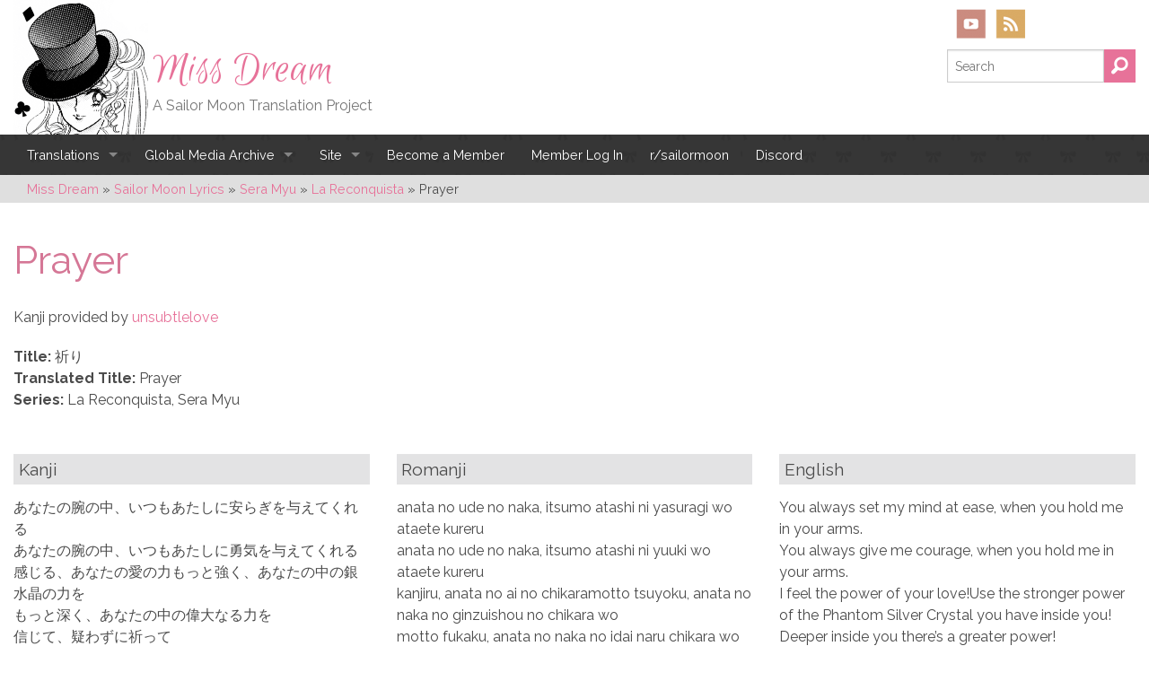

--- FILE ---
content_type: text/html; charset=UTF-8
request_url: https://missdream.org/sailor-moon-lyrics/prayer/
body_size: 18830
content:
<!doctype html>

<!--[if lt IE 7]> <html class="no-js lt-ie9 lt-ie8 lt-ie7" lang="en-US"> <![endif]-->
<!--[if IE 7]>    <html class="no-js lt-ie9 lt-ie8" lang="en-US"> <![endif]-->
<!--[if IE 8]>    <html class="no-js lt-ie9" lang="en-US"> <![endif]-->
<!--[if gt IE 8]><!--> <html lang="en-US"> <!--<![endif]-->

	<head>
		<meta charset="utf-8">

		<title>Prayer – Miss Dream</title>

		<!-- Google Chrome Frame for IE -->
		<meta http-equiv="X-UA-Compatible" content="IE=edge,chrome=1">

		<!-- mobile meta -->
		<meta name="HandheldFriendly" content="True">
		<meta name="MobileOptimized" content="320">
		<meta name="viewport" content="width=device-width, initial-scale=1.0"/>

		<!-- icons & favicons -->
		<link rel="apple-touch-icon" href="https://missdream.org/wp-content/themes/miss-dream/library/images/apple-icon-touch.png">
		<link rel="icon" href="https://missdream.org/wp-content/themes/miss-dream/favicon.png">
		<!--[if IE]>
			<link rel="shortcut icon" href="https://missdream.org/wp-content/themes/miss-dream/favicon.ico">
		<![endif]-->
		<meta name="msapplication-TileColor" content="#f01d4f">
		<meta name="msapplication-TileImage" content="https://missdream.org/wp-content/themes/miss-dream/library/images/win8-tile-icon.png">

  	<link rel="pingback" href="https://missdream.org/xmlrpc.php">

		
            <script data-no-defer="1" data-ezscrex="false" data-cfasync="false" data-pagespeed-no-defer data-cookieconsent="ignore">
                var ctPublicFunctions = {"_ajax_nonce":"89757e656d","_rest_nonce":"23e578f916","_ajax_url":"\/wp-admin\/admin-ajax.php","_rest_url":"https:\/\/missdream.org\/wp-json\/","data__cookies_type":"native","data__ajax_type":"rest","data__bot_detector_enabled":"0","data__frontend_data_log_enabled":1,"cookiePrefix":"","wprocket_detected":false,"host_url":"missdream.org","text__ee_click_to_select":"Click to select the whole data","text__ee_original_email":"The complete one is","text__ee_got_it":"Got it","text__ee_blocked":"Blocked","text__ee_cannot_connect":"Cannot connect","text__ee_cannot_decode":"Can not decode email. Unknown reason","text__ee_email_decoder":"CleanTalk email decoder","text__ee_wait_for_decoding":"The magic is on the way!","text__ee_decoding_process":"Please wait a few seconds while we decode the contact data."}
            </script>
        
            <script data-no-defer="1" data-ezscrex="false" data-cfasync="false" data-pagespeed-no-defer data-cookieconsent="ignore">
                var ctPublic = {"_ajax_nonce":"89757e656d","settings__forms__check_internal":"0","settings__forms__check_external":"0","settings__forms__force_protection":0,"settings__forms__search_test":"1","settings__forms__wc_add_to_cart":"1","settings__data__bot_detector_enabled":"0","settings__sfw__anti_crawler":0,"blog_home":"https:\/\/missdream.org\/","pixel__setting":"0","pixel__enabled":false,"pixel__url":null,"data__email_check_before_post":"1","data__email_check_exist_post":0,"data__cookies_type":"native","data__key_is_ok":true,"data__visible_fields_required":true,"wl_brandname":"Anti-Spam by CleanTalk","wl_brandname_short":"CleanTalk","ct_checkjs_key":"310911f6268a0c385d004011f36ac2b6f6a2baf0f07700e79df59f5083edc0ca","emailEncoderPassKey":"42613eb5f6e4dbb4fd485047b375bfa8","bot_detector_forms_excluded":"W10=","advancedCacheExists":true,"varnishCacheExists":false,"wc_ajax_add_to_cart":false}
            </script>
        
<!-- The SEO Framework by Sybre Waaijer -->
<link rel="canonical" href="https://missdream.org/sailor-moon-lyrics/prayer/" />
<meta name="description" content="Kanji provided by unsubtlelove…" />
<meta property="og:type" content="article" />
<meta property="og:locale" content="en_US" />
<meta property="og:site_name" content="Miss Dream" />
<meta property="og:title" content="Prayer – Miss Dream" />
<meta property="og:description" content="Kanji provided by unsubtlelove…" />
<meta property="og:url" content="https://missdream.org/sailor-moon-lyrics/prayer/" />
<meta property="article:published_time" content="2014-08-30T18:15:36+00:00" />
<meta property="article:modified_time" content="2014-09-23T01:18:14+00:00" />
<meta property="article:author" content="https://www.facebook.com/MissDreamSubs" />
<meta name="twitter:card" content="summary_large_image" />
<meta name="twitter:site" content="@missdreamsubs" />
<meta name="twitter:creator" content="@missdreamsubs" />
<meta name="twitter:title" content="Prayer – Miss Dream" />
<meta name="twitter:description" content="Kanji provided by unsubtlelove…" />
<script type="application/ld+json">{
    "@context": "https://schema.org",
    "@graph": [
        {
            "@type": "WebSite",
            "@id": "https://missdream.org/#/schema/WebSite",
            "url": "https://missdream.org/",
            "name": "Miss Dream",
            "description": "A Sailor Moon Translation Project",
            "inLanguage": "en-US",
            "potentialAction": {
                "@type": "SearchAction",
                "target": {
                    "@type": "EntryPoint",
                    "urlTemplate": "https://missdream.org/search/{search_term_string}/"
                },
                "query-input": "required name=search_term_string"
            },
            "publisher": {
                "@type": "Organization",
                "@id": "https://missdream.org/#/schema/Organization",
                "name": "Miss Dream",
                "url": "https://missdream.org/",
                "sameAs": [
                    "https://www.facebook.com/MissDreamSubs",
                    "https://twitter.com/missdreamsubs",
                    "https://www.youtube.com/user/missdreamtv",
                    "https://missdreamsubs.tumblr.com/"
                ]
            }
        },
        {
            "@type": "WebPage",
            "@id": "https://missdream.org/sailor-moon-lyrics/prayer/",
            "url": "https://missdream.org/sailor-moon-lyrics/prayer/",
            "name": "Prayer – Miss Dream",
            "description": "Kanji provided by unsubtlelove…",
            "inLanguage": "en-US",
            "isPartOf": {
                "@id": "https://missdream.org/#/schema/WebSite"
            },
            "breadcrumb": {
                "@type": "BreadcrumbList",
                "@id": "https://missdream.org/#/schema/BreadcrumbList",
                "itemListElement": [
                    {
                        "@type": "ListItem",
                        "position": 1,
                        "item": "https://missdream.org/",
                        "name": "Miss Dream"
                    },
                    {
                        "@type": "ListItem",
                        "position": 2,
                        "item": "https://missdream.org/lyrics_source/musical-sera-myu-lyrics/",
                        "name": "Source: Sera Myu"
                    },
                    {
                        "@type": "ListItem",
                        "position": 3,
                        "item": "https://missdream.org/lyrics_source/la-reconquista/",
                        "name": "Source: La Reconquista"
                    },
                    {
                        "@type": "ListItem",
                        "position": 4,
                        "name": "Prayer"
                    }
                ]
            },
            "potentialAction": {
                "@type": "ReadAction",
                "target": "https://missdream.org/sailor-moon-lyrics/prayer/"
            },
            "datePublished": "2014-08-30T18:15:36+00:00",
            "dateModified": "2014-09-23T01:18:14+00:00"
        }
    ]
}</script>
<!-- / The SEO Framework by Sybre Waaijer | 4.39ms meta | 0.59ms boot -->

<link rel='dns-prefetch' href='//cdn.jsdelivr.net' />
<link rel='dns-prefetch' href='//fonts.googleapis.com' />
<link rel='dns-prefetch' href='//fonts.gstatic.com' />
<link rel='dns-prefetch' href='//ajax.googleapis.com' />
<link rel='dns-prefetch' href='//apis.google.com' />
<link rel='dns-prefetch' href='//google-analytics.com' />
<link rel='dns-prefetch' href='//www.google-analytics.com' />
<link rel='dns-prefetch' href='//ssl.google-analytics.com' />
<link rel='dns-prefetch' href='//youtube.com' />
<link rel='dns-prefetch' href='//s.gravatar.com' />
<link href='http://fonts.googleapis.com' rel='preconnect' />
<link href='//fonts.gstatic.com' crossorigin='' rel='preconnect' />
<link rel="alternate" type="application/rss+xml" title="Miss Dream &raquo; Feed" href="https://missdream.org/feed/" />
<link rel="alternate" type="application/rss+xml" title="Miss Dream &raquo; Comments Feed" href="https://missdream.org/comments/feed/" />
<link rel="alternate" type="application/rss+xml" title="Miss Dream &raquo; Prayer Comments Feed" href="https://missdream.org/sailor-moon-lyrics/prayer/feed/" />
<link rel="alternate" title="oEmbed (JSON)" type="application/json+oembed" href="https://missdream.org/wp-json/oembed/1.0/embed?url=https%3A%2F%2Fmissdream.org%2Fsailor-moon-lyrics%2Fprayer%2F" />
<link rel="alternate" title="oEmbed (XML)" type="text/xml+oembed" href="https://missdream.org/wp-json/oembed/1.0/embed?url=https%3A%2F%2Fmissdream.org%2Fsailor-moon-lyrics%2Fprayer%2F&#038;format=xml" />
		<style>
			.lazyload,
			.lazyloading {
				max-width: 100%;
			}
		</style>
		<style id='wp-img-auto-sizes-contain-inline-css' type='text/css'>
img:is([sizes=auto i],[sizes^="auto," i]){contain-intrinsic-size:3000px 1500px}
/*# sourceURL=wp-img-auto-sizes-contain-inline-css */
</style>
<link rel='stylesheet' id='ewd-progress-bar-css' href='https://missdream.org/wp-content/plugins/easy-wordpress-donations/includes/css/progress-bar.css.php' type='text/css' media='all' />
<link rel='stylesheet' id='ewd-front-end-css' href='https://missdream.org/wp-content/plugins/easy-wordpress-donations/includes/css/front-end.css' type='text/css' media='all' />
<style id="givewp-campaign-blocks-fonts-css" media="all">/* cyrillic-ext */
@font-face {
  font-family: 'Inter';
  font-style: normal;
  font-weight: 400;
  font-display: swap;
  src: url(/fonts.gstatic.com/s/inter/v20/UcC73FwrK3iLTeHuS_nVMrMxCp50SjIa2JL7W0Q5n-wU.woff2) format('woff2');
  unicode-range: U+0460-052F, U+1C80-1C8A, U+20B4, U+2DE0-2DFF, U+A640-A69F, U+FE2E-FE2F;
}
/* cyrillic */
@font-face {
  font-family: 'Inter';
  font-style: normal;
  font-weight: 400;
  font-display: swap;
  src: url(/fonts.gstatic.com/s/inter/v20/UcC73FwrK3iLTeHuS_nVMrMxCp50SjIa0ZL7W0Q5n-wU.woff2) format('woff2');
  unicode-range: U+0301, U+0400-045F, U+0490-0491, U+04B0-04B1, U+2116;
}
/* greek-ext */
@font-face {
  font-family: 'Inter';
  font-style: normal;
  font-weight: 400;
  font-display: swap;
  src: url(/fonts.gstatic.com/s/inter/v20/UcC73FwrK3iLTeHuS_nVMrMxCp50SjIa2ZL7W0Q5n-wU.woff2) format('woff2');
  unicode-range: U+1F00-1FFF;
}
/* greek */
@font-face {
  font-family: 'Inter';
  font-style: normal;
  font-weight: 400;
  font-display: swap;
  src: url(/fonts.gstatic.com/s/inter/v20/UcC73FwrK3iLTeHuS_nVMrMxCp50SjIa1pL7W0Q5n-wU.woff2) format('woff2');
  unicode-range: U+0370-0377, U+037A-037F, U+0384-038A, U+038C, U+038E-03A1, U+03A3-03FF;
}
/* vietnamese */
@font-face {
  font-family: 'Inter';
  font-style: normal;
  font-weight: 400;
  font-display: swap;
  src: url(/fonts.gstatic.com/s/inter/v20/UcC73FwrK3iLTeHuS_nVMrMxCp50SjIa2pL7W0Q5n-wU.woff2) format('woff2');
  unicode-range: U+0102-0103, U+0110-0111, U+0128-0129, U+0168-0169, U+01A0-01A1, U+01AF-01B0, U+0300-0301, U+0303-0304, U+0308-0309, U+0323, U+0329, U+1EA0-1EF9, U+20AB;
}
/* latin-ext */
@font-face {
  font-family: 'Inter';
  font-style: normal;
  font-weight: 400;
  font-display: swap;
  src: url(/fonts.gstatic.com/s/inter/v20/UcC73FwrK3iLTeHuS_nVMrMxCp50SjIa25L7W0Q5n-wU.woff2) format('woff2');
  unicode-range: U+0100-02BA, U+02BD-02C5, U+02C7-02CC, U+02CE-02D7, U+02DD-02FF, U+0304, U+0308, U+0329, U+1D00-1DBF, U+1E00-1E9F, U+1EF2-1EFF, U+2020, U+20A0-20AB, U+20AD-20C0, U+2113, U+2C60-2C7F, U+A720-A7FF;
}
/* latin */
@font-face {
  font-family: 'Inter';
  font-style: normal;
  font-weight: 400;
  font-display: swap;
  src: url(/fonts.gstatic.com/s/inter/v20/UcC73FwrK3iLTeHuS_nVMrMxCp50SjIa1ZL7W0Q5nw.woff2) format('woff2');
  unicode-range: U+0000-00FF, U+0131, U+0152-0153, U+02BB-02BC, U+02C6, U+02DA, U+02DC, U+0304, U+0308, U+0329, U+2000-206F, U+20AC, U+2122, U+2191, U+2193, U+2212, U+2215, U+FEFF, U+FFFD;
}
/* cyrillic-ext */
@font-face {
  font-family: 'Inter';
  font-style: normal;
  font-weight: 500;
  font-display: swap;
  src: url(/fonts.gstatic.com/s/inter/v20/UcC73FwrK3iLTeHuS_nVMrMxCp50SjIa2JL7W0Q5n-wU.woff2) format('woff2');
  unicode-range: U+0460-052F, U+1C80-1C8A, U+20B4, U+2DE0-2DFF, U+A640-A69F, U+FE2E-FE2F;
}
/* cyrillic */
@font-face {
  font-family: 'Inter';
  font-style: normal;
  font-weight: 500;
  font-display: swap;
  src: url(/fonts.gstatic.com/s/inter/v20/UcC73FwrK3iLTeHuS_nVMrMxCp50SjIa0ZL7W0Q5n-wU.woff2) format('woff2');
  unicode-range: U+0301, U+0400-045F, U+0490-0491, U+04B0-04B1, U+2116;
}
/* greek-ext */
@font-face {
  font-family: 'Inter';
  font-style: normal;
  font-weight: 500;
  font-display: swap;
  src: url(/fonts.gstatic.com/s/inter/v20/UcC73FwrK3iLTeHuS_nVMrMxCp50SjIa2ZL7W0Q5n-wU.woff2) format('woff2');
  unicode-range: U+1F00-1FFF;
}
/* greek */
@font-face {
  font-family: 'Inter';
  font-style: normal;
  font-weight: 500;
  font-display: swap;
  src: url(/fonts.gstatic.com/s/inter/v20/UcC73FwrK3iLTeHuS_nVMrMxCp50SjIa1pL7W0Q5n-wU.woff2) format('woff2');
  unicode-range: U+0370-0377, U+037A-037F, U+0384-038A, U+038C, U+038E-03A1, U+03A3-03FF;
}
/* vietnamese */
@font-face {
  font-family: 'Inter';
  font-style: normal;
  font-weight: 500;
  font-display: swap;
  src: url(/fonts.gstatic.com/s/inter/v20/UcC73FwrK3iLTeHuS_nVMrMxCp50SjIa2pL7W0Q5n-wU.woff2) format('woff2');
  unicode-range: U+0102-0103, U+0110-0111, U+0128-0129, U+0168-0169, U+01A0-01A1, U+01AF-01B0, U+0300-0301, U+0303-0304, U+0308-0309, U+0323, U+0329, U+1EA0-1EF9, U+20AB;
}
/* latin-ext */
@font-face {
  font-family: 'Inter';
  font-style: normal;
  font-weight: 500;
  font-display: swap;
  src: url(/fonts.gstatic.com/s/inter/v20/UcC73FwrK3iLTeHuS_nVMrMxCp50SjIa25L7W0Q5n-wU.woff2) format('woff2');
  unicode-range: U+0100-02BA, U+02BD-02C5, U+02C7-02CC, U+02CE-02D7, U+02DD-02FF, U+0304, U+0308, U+0329, U+1D00-1DBF, U+1E00-1E9F, U+1EF2-1EFF, U+2020, U+20A0-20AB, U+20AD-20C0, U+2113, U+2C60-2C7F, U+A720-A7FF;
}
/* latin */
@font-face {
  font-family: 'Inter';
  font-style: normal;
  font-weight: 500;
  font-display: swap;
  src: url(/fonts.gstatic.com/s/inter/v20/UcC73FwrK3iLTeHuS_nVMrMxCp50SjIa1ZL7W0Q5nw.woff2) format('woff2');
  unicode-range: U+0000-00FF, U+0131, U+0152-0153, U+02BB-02BC, U+02C6, U+02DA, U+02DC, U+0304, U+0308, U+0329, U+2000-206F, U+20AC, U+2122, U+2191, U+2193, U+2212, U+2215, U+FEFF, U+FFFD;
}
/* cyrillic-ext */
@font-face {
  font-family: 'Inter';
  font-style: normal;
  font-weight: 600;
  font-display: swap;
  src: url(/fonts.gstatic.com/s/inter/v20/UcC73FwrK3iLTeHuS_nVMrMxCp50SjIa2JL7W0Q5n-wU.woff2) format('woff2');
  unicode-range: U+0460-052F, U+1C80-1C8A, U+20B4, U+2DE0-2DFF, U+A640-A69F, U+FE2E-FE2F;
}
/* cyrillic */
@font-face {
  font-family: 'Inter';
  font-style: normal;
  font-weight: 600;
  font-display: swap;
  src: url(/fonts.gstatic.com/s/inter/v20/UcC73FwrK3iLTeHuS_nVMrMxCp50SjIa0ZL7W0Q5n-wU.woff2) format('woff2');
  unicode-range: U+0301, U+0400-045F, U+0490-0491, U+04B0-04B1, U+2116;
}
/* greek-ext */
@font-face {
  font-family: 'Inter';
  font-style: normal;
  font-weight: 600;
  font-display: swap;
  src: url(/fonts.gstatic.com/s/inter/v20/UcC73FwrK3iLTeHuS_nVMrMxCp50SjIa2ZL7W0Q5n-wU.woff2) format('woff2');
  unicode-range: U+1F00-1FFF;
}
/* greek */
@font-face {
  font-family: 'Inter';
  font-style: normal;
  font-weight: 600;
  font-display: swap;
  src: url(/fonts.gstatic.com/s/inter/v20/UcC73FwrK3iLTeHuS_nVMrMxCp50SjIa1pL7W0Q5n-wU.woff2) format('woff2');
  unicode-range: U+0370-0377, U+037A-037F, U+0384-038A, U+038C, U+038E-03A1, U+03A3-03FF;
}
/* vietnamese */
@font-face {
  font-family: 'Inter';
  font-style: normal;
  font-weight: 600;
  font-display: swap;
  src: url(/fonts.gstatic.com/s/inter/v20/UcC73FwrK3iLTeHuS_nVMrMxCp50SjIa2pL7W0Q5n-wU.woff2) format('woff2');
  unicode-range: U+0102-0103, U+0110-0111, U+0128-0129, U+0168-0169, U+01A0-01A1, U+01AF-01B0, U+0300-0301, U+0303-0304, U+0308-0309, U+0323, U+0329, U+1EA0-1EF9, U+20AB;
}
/* latin-ext */
@font-face {
  font-family: 'Inter';
  font-style: normal;
  font-weight: 600;
  font-display: swap;
  src: url(/fonts.gstatic.com/s/inter/v20/UcC73FwrK3iLTeHuS_nVMrMxCp50SjIa25L7W0Q5n-wU.woff2) format('woff2');
  unicode-range: U+0100-02BA, U+02BD-02C5, U+02C7-02CC, U+02CE-02D7, U+02DD-02FF, U+0304, U+0308, U+0329, U+1D00-1DBF, U+1E00-1E9F, U+1EF2-1EFF, U+2020, U+20A0-20AB, U+20AD-20C0, U+2113, U+2C60-2C7F, U+A720-A7FF;
}
/* latin */
@font-face {
  font-family: 'Inter';
  font-style: normal;
  font-weight: 600;
  font-display: swap;
  src: url(/fonts.gstatic.com/s/inter/v20/UcC73FwrK3iLTeHuS_nVMrMxCp50SjIa1ZL7W0Q5nw.woff2) format('woff2');
  unicode-range: U+0000-00FF, U+0131, U+0152-0153, U+02BB-02BC, U+02C6, U+02DA, U+02DC, U+0304, U+0308, U+0329, U+2000-206F, U+20AC, U+2122, U+2191, U+2193, U+2212, U+2215, U+FEFF, U+FFFD;
}
/* cyrillic-ext */
@font-face {
  font-family: 'Inter';
  font-style: normal;
  font-weight: 700;
  font-display: swap;
  src: url(/fonts.gstatic.com/s/inter/v20/UcC73FwrK3iLTeHuS_nVMrMxCp50SjIa2JL7W0Q5n-wU.woff2) format('woff2');
  unicode-range: U+0460-052F, U+1C80-1C8A, U+20B4, U+2DE0-2DFF, U+A640-A69F, U+FE2E-FE2F;
}
/* cyrillic */
@font-face {
  font-family: 'Inter';
  font-style: normal;
  font-weight: 700;
  font-display: swap;
  src: url(/fonts.gstatic.com/s/inter/v20/UcC73FwrK3iLTeHuS_nVMrMxCp50SjIa0ZL7W0Q5n-wU.woff2) format('woff2');
  unicode-range: U+0301, U+0400-045F, U+0490-0491, U+04B0-04B1, U+2116;
}
/* greek-ext */
@font-face {
  font-family: 'Inter';
  font-style: normal;
  font-weight: 700;
  font-display: swap;
  src: url(/fonts.gstatic.com/s/inter/v20/UcC73FwrK3iLTeHuS_nVMrMxCp50SjIa2ZL7W0Q5n-wU.woff2) format('woff2');
  unicode-range: U+1F00-1FFF;
}
/* greek */
@font-face {
  font-family: 'Inter';
  font-style: normal;
  font-weight: 700;
  font-display: swap;
  src: url(/fonts.gstatic.com/s/inter/v20/UcC73FwrK3iLTeHuS_nVMrMxCp50SjIa1pL7W0Q5n-wU.woff2) format('woff2');
  unicode-range: U+0370-0377, U+037A-037F, U+0384-038A, U+038C, U+038E-03A1, U+03A3-03FF;
}
/* vietnamese */
@font-face {
  font-family: 'Inter';
  font-style: normal;
  font-weight: 700;
  font-display: swap;
  src: url(/fonts.gstatic.com/s/inter/v20/UcC73FwrK3iLTeHuS_nVMrMxCp50SjIa2pL7W0Q5n-wU.woff2) format('woff2');
  unicode-range: U+0102-0103, U+0110-0111, U+0128-0129, U+0168-0169, U+01A0-01A1, U+01AF-01B0, U+0300-0301, U+0303-0304, U+0308-0309, U+0323, U+0329, U+1EA0-1EF9, U+20AB;
}
/* latin-ext */
@font-face {
  font-family: 'Inter';
  font-style: normal;
  font-weight: 700;
  font-display: swap;
  src: url(/fonts.gstatic.com/s/inter/v20/UcC73FwrK3iLTeHuS_nVMrMxCp50SjIa25L7W0Q5n-wU.woff2) format('woff2');
  unicode-range: U+0100-02BA, U+02BD-02C5, U+02C7-02CC, U+02CE-02D7, U+02DD-02FF, U+0304, U+0308, U+0329, U+1D00-1DBF, U+1E00-1E9F, U+1EF2-1EFF, U+2020, U+20A0-20AB, U+20AD-20C0, U+2113, U+2C60-2C7F, U+A720-A7FF;
}
/* latin */
@font-face {
  font-family: 'Inter';
  font-style: normal;
  font-weight: 700;
  font-display: swap;
  src: url(/fonts.gstatic.com/s/inter/v20/UcC73FwrK3iLTeHuS_nVMrMxCp50SjIa1ZL7W0Q5nw.woff2) format('woff2');
  unicode-range: U+0000-00FF, U+0131, U+0152-0153, U+02BB-02BC, U+02C6, U+02DA, U+02DC, U+0304, U+0308, U+0329, U+2000-206F, U+20AC, U+2122, U+2191, U+2193, U+2212, U+2215, U+FEFF, U+FFFD;
}
</style>
<style id='wp-block-library-inline-css' type='text/css'>
:root{
  --wp-block-synced-color:#7a00df;
  --wp-block-synced-color--rgb:122, 0, 223;
  --wp-bound-block-color:var(--wp-block-synced-color);
  --wp-editor-canvas-background:#ddd;
  --wp-admin-theme-color:#007cba;
  --wp-admin-theme-color--rgb:0, 124, 186;
  --wp-admin-theme-color-darker-10:#006ba1;
  --wp-admin-theme-color-darker-10--rgb:0, 107, 160.5;
  --wp-admin-theme-color-darker-20:#005a87;
  --wp-admin-theme-color-darker-20--rgb:0, 90, 135;
  --wp-admin-border-width-focus:2px;
}
@media (min-resolution:192dpi){
  :root{
    --wp-admin-border-width-focus:1.5px;
  }
}
.wp-element-button{
  cursor:pointer;
}

:root .has-very-light-gray-background-color{
  background-color:#eee;
}
:root .has-very-dark-gray-background-color{
  background-color:#313131;
}
:root .has-very-light-gray-color{
  color:#eee;
}
:root .has-very-dark-gray-color{
  color:#313131;
}
:root .has-vivid-green-cyan-to-vivid-cyan-blue-gradient-background{
  background:linear-gradient(135deg, #00d084, #0693e3);
}
:root .has-purple-crush-gradient-background{
  background:linear-gradient(135deg, #34e2e4, #4721fb 50%, #ab1dfe);
}
:root .has-hazy-dawn-gradient-background{
  background:linear-gradient(135deg, #faaca8, #dad0ec);
}
:root .has-subdued-olive-gradient-background{
  background:linear-gradient(135deg, #fafae1, #67a671);
}
:root .has-atomic-cream-gradient-background{
  background:linear-gradient(135deg, #fdd79a, #004a59);
}
:root .has-nightshade-gradient-background{
  background:linear-gradient(135deg, #330968, #31cdcf);
}
:root .has-midnight-gradient-background{
  background:linear-gradient(135deg, #020381, #2874fc);
}
:root{
  --wp--preset--font-size--normal:16px;
  --wp--preset--font-size--huge:42px;
}

.has-regular-font-size{
  font-size:1em;
}

.has-larger-font-size{
  font-size:2.625em;
}

.has-normal-font-size{
  font-size:var(--wp--preset--font-size--normal);
}

.has-huge-font-size{
  font-size:var(--wp--preset--font-size--huge);
}

.has-text-align-center{
  text-align:center;
}

.has-text-align-left{
  text-align:left;
}

.has-text-align-right{
  text-align:right;
}

.has-fit-text{
  white-space:nowrap !important;
}

#end-resizable-editor-section{
  display:none;
}

.aligncenter{
  clear:both;
}

.items-justified-left{
  justify-content:flex-start;
}

.items-justified-center{
  justify-content:center;
}

.items-justified-right{
  justify-content:flex-end;
}

.items-justified-space-between{
  justify-content:space-between;
}

.screen-reader-text{
  border:0;
  clip-path:inset(50%);
  height:1px;
  margin:-1px;
  overflow:hidden;
  padding:0;
  position:absolute;
  width:1px;
  word-wrap:normal !important;
}

.screen-reader-text:focus{
  background-color:#ddd;
  clip-path:none;
  color:#444;
  display:block;
  font-size:1em;
  height:auto;
  left:5px;
  line-height:normal;
  padding:15px 23px 14px;
  text-decoration:none;
  top:5px;
  width:auto;
  z-index:100000;
}
html :where(.has-border-color){
  border-style:solid;
}

html :where([style*=border-top-color]){
  border-top-style:solid;
}

html :where([style*=border-right-color]){
  border-right-style:solid;
}

html :where([style*=border-bottom-color]){
  border-bottom-style:solid;
}

html :where([style*=border-left-color]){
  border-left-style:solid;
}

html :where([style*=border-width]){
  border-style:solid;
}

html :where([style*=border-top-width]){
  border-top-style:solid;
}

html :where([style*=border-right-width]){
  border-right-style:solid;
}

html :where([style*=border-bottom-width]){
  border-bottom-style:solid;
}

html :where([style*=border-left-width]){
  border-left-style:solid;
}
html :where(img[class*=wp-image-]){
  height:auto;
  max-width:100%;
}
:where(figure){
  margin:0 0 1em;
}

html :where(.is-position-sticky){
  --wp-admin--admin-bar--position-offset:var(--wp-admin--admin-bar--height, 0px);
}

@media screen and (max-width:600px){
  html :where(.is-position-sticky){
    --wp-admin--admin-bar--position-offset:0px;
  }
}

/*# sourceURL=wp-block-library-inline-css */
</style><style id='global-styles-inline-css' type='text/css'>
:root{--wp--preset--aspect-ratio--square: 1;--wp--preset--aspect-ratio--4-3: 4/3;--wp--preset--aspect-ratio--3-4: 3/4;--wp--preset--aspect-ratio--3-2: 3/2;--wp--preset--aspect-ratio--2-3: 2/3;--wp--preset--aspect-ratio--16-9: 16/9;--wp--preset--aspect-ratio--9-16: 9/16;--wp--preset--color--black: #000000;--wp--preset--color--cyan-bluish-gray: #abb8c3;--wp--preset--color--white: #ffffff;--wp--preset--color--pale-pink: #f78da7;--wp--preset--color--vivid-red: #cf2e2e;--wp--preset--color--luminous-vivid-orange: #ff6900;--wp--preset--color--luminous-vivid-amber: #fcb900;--wp--preset--color--light-green-cyan: #7bdcb5;--wp--preset--color--vivid-green-cyan: #00d084;--wp--preset--color--pale-cyan-blue: #8ed1fc;--wp--preset--color--vivid-cyan-blue: #0693e3;--wp--preset--color--vivid-purple: #9b51e0;--wp--preset--gradient--vivid-cyan-blue-to-vivid-purple: linear-gradient(135deg,rgb(6,147,227) 0%,rgb(155,81,224) 100%);--wp--preset--gradient--light-green-cyan-to-vivid-green-cyan: linear-gradient(135deg,rgb(122,220,180) 0%,rgb(0,208,130) 100%);--wp--preset--gradient--luminous-vivid-amber-to-luminous-vivid-orange: linear-gradient(135deg,rgb(252,185,0) 0%,rgb(255,105,0) 100%);--wp--preset--gradient--luminous-vivid-orange-to-vivid-red: linear-gradient(135deg,rgb(255,105,0) 0%,rgb(207,46,46) 100%);--wp--preset--gradient--very-light-gray-to-cyan-bluish-gray: linear-gradient(135deg,rgb(238,238,238) 0%,rgb(169,184,195) 100%);--wp--preset--gradient--cool-to-warm-spectrum: linear-gradient(135deg,rgb(74,234,220) 0%,rgb(151,120,209) 20%,rgb(207,42,186) 40%,rgb(238,44,130) 60%,rgb(251,105,98) 80%,rgb(254,248,76) 100%);--wp--preset--gradient--blush-light-purple: linear-gradient(135deg,rgb(255,206,236) 0%,rgb(152,150,240) 100%);--wp--preset--gradient--blush-bordeaux: linear-gradient(135deg,rgb(254,205,165) 0%,rgb(254,45,45) 50%,rgb(107,0,62) 100%);--wp--preset--gradient--luminous-dusk: linear-gradient(135deg,rgb(255,203,112) 0%,rgb(199,81,192) 50%,rgb(65,88,208) 100%);--wp--preset--gradient--pale-ocean: linear-gradient(135deg,rgb(255,245,203) 0%,rgb(182,227,212) 50%,rgb(51,167,181) 100%);--wp--preset--gradient--electric-grass: linear-gradient(135deg,rgb(202,248,128) 0%,rgb(113,206,126) 100%);--wp--preset--gradient--midnight: linear-gradient(135deg,rgb(2,3,129) 0%,rgb(40,116,252) 100%);--wp--preset--font-size--small: 13px;--wp--preset--font-size--medium: 20px;--wp--preset--font-size--large: 36px;--wp--preset--font-size--x-large: 42px;--wp--preset--spacing--20: 0.44rem;--wp--preset--spacing--30: 0.67rem;--wp--preset--spacing--40: 1rem;--wp--preset--spacing--50: 1.5rem;--wp--preset--spacing--60: 2.25rem;--wp--preset--spacing--70: 3.38rem;--wp--preset--spacing--80: 5.06rem;--wp--preset--shadow--natural: 6px 6px 9px rgba(0, 0, 0, 0.2);--wp--preset--shadow--deep: 12px 12px 50px rgba(0, 0, 0, 0.4);--wp--preset--shadow--sharp: 6px 6px 0px rgba(0, 0, 0, 0.2);--wp--preset--shadow--outlined: 6px 6px 0px -3px rgb(255, 255, 255), 6px 6px rgb(0, 0, 0);--wp--preset--shadow--crisp: 6px 6px 0px rgb(0, 0, 0);}:where(.is-layout-flex){gap: 0.5em;}:where(.is-layout-grid){gap: 0.5em;}body .is-layout-flex{display: flex;}.is-layout-flex{flex-wrap: wrap;align-items: center;}.is-layout-flex > :is(*, div){margin: 0;}body .is-layout-grid{display: grid;}.is-layout-grid > :is(*, div){margin: 0;}:where(.wp-block-columns.is-layout-flex){gap: 2em;}:where(.wp-block-columns.is-layout-grid){gap: 2em;}:where(.wp-block-post-template.is-layout-flex){gap: 1.25em;}:where(.wp-block-post-template.is-layout-grid){gap: 1.25em;}.has-black-color{color: var(--wp--preset--color--black) !important;}.has-cyan-bluish-gray-color{color: var(--wp--preset--color--cyan-bluish-gray) !important;}.has-white-color{color: var(--wp--preset--color--white) !important;}.has-pale-pink-color{color: var(--wp--preset--color--pale-pink) !important;}.has-vivid-red-color{color: var(--wp--preset--color--vivid-red) !important;}.has-luminous-vivid-orange-color{color: var(--wp--preset--color--luminous-vivid-orange) !important;}.has-luminous-vivid-amber-color{color: var(--wp--preset--color--luminous-vivid-amber) !important;}.has-light-green-cyan-color{color: var(--wp--preset--color--light-green-cyan) !important;}.has-vivid-green-cyan-color{color: var(--wp--preset--color--vivid-green-cyan) !important;}.has-pale-cyan-blue-color{color: var(--wp--preset--color--pale-cyan-blue) !important;}.has-vivid-cyan-blue-color{color: var(--wp--preset--color--vivid-cyan-blue) !important;}.has-vivid-purple-color{color: var(--wp--preset--color--vivid-purple) !important;}.has-black-background-color{background-color: var(--wp--preset--color--black) !important;}.has-cyan-bluish-gray-background-color{background-color: var(--wp--preset--color--cyan-bluish-gray) !important;}.has-white-background-color{background-color: var(--wp--preset--color--white) !important;}.has-pale-pink-background-color{background-color: var(--wp--preset--color--pale-pink) !important;}.has-vivid-red-background-color{background-color: var(--wp--preset--color--vivid-red) !important;}.has-luminous-vivid-orange-background-color{background-color: var(--wp--preset--color--luminous-vivid-orange) !important;}.has-luminous-vivid-amber-background-color{background-color: var(--wp--preset--color--luminous-vivid-amber) !important;}.has-light-green-cyan-background-color{background-color: var(--wp--preset--color--light-green-cyan) !important;}.has-vivid-green-cyan-background-color{background-color: var(--wp--preset--color--vivid-green-cyan) !important;}.has-pale-cyan-blue-background-color{background-color: var(--wp--preset--color--pale-cyan-blue) !important;}.has-vivid-cyan-blue-background-color{background-color: var(--wp--preset--color--vivid-cyan-blue) !important;}.has-vivid-purple-background-color{background-color: var(--wp--preset--color--vivid-purple) !important;}.has-black-border-color{border-color: var(--wp--preset--color--black) !important;}.has-cyan-bluish-gray-border-color{border-color: var(--wp--preset--color--cyan-bluish-gray) !important;}.has-white-border-color{border-color: var(--wp--preset--color--white) !important;}.has-pale-pink-border-color{border-color: var(--wp--preset--color--pale-pink) !important;}.has-vivid-red-border-color{border-color: var(--wp--preset--color--vivid-red) !important;}.has-luminous-vivid-orange-border-color{border-color: var(--wp--preset--color--luminous-vivid-orange) !important;}.has-luminous-vivid-amber-border-color{border-color: var(--wp--preset--color--luminous-vivid-amber) !important;}.has-light-green-cyan-border-color{border-color: var(--wp--preset--color--light-green-cyan) !important;}.has-vivid-green-cyan-border-color{border-color: var(--wp--preset--color--vivid-green-cyan) !important;}.has-pale-cyan-blue-border-color{border-color: var(--wp--preset--color--pale-cyan-blue) !important;}.has-vivid-cyan-blue-border-color{border-color: var(--wp--preset--color--vivid-cyan-blue) !important;}.has-vivid-purple-border-color{border-color: var(--wp--preset--color--vivid-purple) !important;}.has-vivid-cyan-blue-to-vivid-purple-gradient-background{background: var(--wp--preset--gradient--vivid-cyan-blue-to-vivid-purple) !important;}.has-light-green-cyan-to-vivid-green-cyan-gradient-background{background: var(--wp--preset--gradient--light-green-cyan-to-vivid-green-cyan) !important;}.has-luminous-vivid-amber-to-luminous-vivid-orange-gradient-background{background: var(--wp--preset--gradient--luminous-vivid-amber-to-luminous-vivid-orange) !important;}.has-luminous-vivid-orange-to-vivid-red-gradient-background{background: var(--wp--preset--gradient--luminous-vivid-orange-to-vivid-red) !important;}.has-very-light-gray-to-cyan-bluish-gray-gradient-background{background: var(--wp--preset--gradient--very-light-gray-to-cyan-bluish-gray) !important;}.has-cool-to-warm-spectrum-gradient-background{background: var(--wp--preset--gradient--cool-to-warm-spectrum) !important;}.has-blush-light-purple-gradient-background{background: var(--wp--preset--gradient--blush-light-purple) !important;}.has-blush-bordeaux-gradient-background{background: var(--wp--preset--gradient--blush-bordeaux) !important;}.has-luminous-dusk-gradient-background{background: var(--wp--preset--gradient--luminous-dusk) !important;}.has-pale-ocean-gradient-background{background: var(--wp--preset--gradient--pale-ocean) !important;}.has-electric-grass-gradient-background{background: var(--wp--preset--gradient--electric-grass) !important;}.has-midnight-gradient-background{background: var(--wp--preset--gradient--midnight) !important;}.has-small-font-size{font-size: var(--wp--preset--font-size--small) !important;}.has-medium-font-size{font-size: var(--wp--preset--font-size--medium) !important;}.has-large-font-size{font-size: var(--wp--preset--font-size--large) !important;}.has-x-large-font-size{font-size: var(--wp--preset--font-size--x-large) !important;}
/*# sourceURL=global-styles-inline-css */
</style>
<style id='core-block-supports-inline-css' type='text/css'>
/**
 * Core styles: block-supports
 */

/*# sourceURL=core-block-supports-inline-css */
</style>

<style id='classic-theme-styles-inline-css' type='text/css'>
/**
 * These rules are needed for backwards compatibility.
 * They should match the button element rules in the base theme.json file.
 */
.wp-block-button__link {
	color: #ffffff;
	background-color: #32373c;
	border-radius: 9999px; /* 100% causes an oval, but any explicit but really high value retains the pill shape. */

	/* This needs a low specificity so it won't override the rules from the button element if defined in theme.json. */
	box-shadow: none;
	text-decoration: none;

	/* The extra 2px are added to size solids the same as the outline versions.*/
	padding: calc(0.667em + 2px) calc(1.333em + 2px);

	font-size: 1.125em;
}

.wp-block-file__button {
	background: #32373c;
	color: #ffffff;
	text-decoration: none;
}

/*# sourceURL=/wp-includes/css/classic-themes.css */
</style>
<link rel='stylesheet' id='cleantalk-public-css-css' href='https://missdream.org/wp-content/plugins/cleantalk-spam-protect/css/cleantalk-public.min.css' type='text/css' media='all' />
<link rel='stylesheet' id='cleantalk-email-decoder-css-css' href='https://missdream.org/wp-content/plugins/cleantalk-spam-protect/css/cleantalk-email-decoder.min.css' type='text/css' media='all' />
<link rel='stylesheet' id='contact-form-7-css' href='https://missdream.org/wp-content/plugins/contact-form-7/includes/css/styles.css' type='text/css' media='all' />
<link rel='stylesheet' id='pmpro_frontend_base-css' href='https://missdream.org/wp-content/plugins/paid-memberships-pro/css/frontend/base.css' type='text/css' media='all' />
<link rel='stylesheet' id='pmpro_frontend_variation_1-css' href='https://missdream.org/wp-content/plugins/paid-memberships-pro/css/frontend/variation_1.css' type='text/css' media='all' />
<link rel='stylesheet' id='pmprodev-css' href='https://missdream.org/wp-content/plugins/pmpro-toolkit/css/pmprodev.css' type='text/css' media='all' />
<link rel='stylesheet' id='give-styles-css' href='https://missdream.org/wp-content/plugins/give/build/assets/dist/css/give.css' type='text/css' media='all' />
<link rel='stylesheet' id='give-donation-summary-style-frontend-css' href='https://missdream.org/wp-content/plugins/give/build/assets/dist/css/give-donation-summary.css' type='text/css' media='all' />
<link rel='stylesheet' id='givewp-design-system-foundation-css' href='https://missdream.org/wp-content/plugins/give/build/assets/dist/css/design-system/foundation.css' type='text/css' media='all' />
<link rel='stylesheet' id='lightpress-fancybox-css-css' href='https://missdream.org/wp-content/plugins/lightpress-pro/lightboxes/lightpress-pro/vendor/fancybox.min.css' type='text/css' media='all' />
<style id='lightpress-fancybox-css-inline-css' type='text/css'>

			.fancybox__container.iframe .fancybox__content,
			.fancybox__container.inline .fancybox__content {
				padding: 0px;
				border: 0px solid rgba(0,0,0,1);
			}
		
/*# sourceURL=lightpress-fancybox-css-inline-css */
</style>
<link rel='stylesheet' id='lightpress-pro-light-css-css' href='https://missdream.org/wp-content/plugins/lightpress-pro/lightboxes/lightpress-pro/lightpress-pro-light.css' type='text/css' media='all' />
<style id="wpb-google-fonts-css" media="all">/* latin-ext */
@font-face {
  font-family: 'Euphoria Script';
  font-style: normal;
  font-weight: 400;
  font-display: swap;
  src: url(/fonts.gstatic.com/s/euphoriascript/v22/mFTpWb0X2bLb_cx6To2B8GpKoD5qmvxS9jwh7L_U.woff2) format('woff2');
  unicode-range: U+0100-02BA, U+02BD-02C5, U+02C7-02CC, U+02CE-02D7, U+02DD-02FF, U+0304, U+0308, U+0329, U+1D00-1DBF, U+1E00-1E9F, U+1EF2-1EFF, U+2020, U+20A0-20AB, U+20AD-20C0, U+2113, U+2C60-2C7F, U+A720-A7FF;
}
/* latin */
@font-face {
  font-family: 'Euphoria Script';
  font-style: normal;
  font-weight: 400;
  font-display: swap;
  src: url(/fonts.gstatic.com/s/euphoriascript/v22/mFTpWb0X2bLb_cx6To2B8GpKoD5qlPxS9jwh7A.woff2) format('woff2');
  unicode-range: U+0000-00FF, U+0131, U+0152-0153, U+02BB-02BC, U+02C6, U+02DA, U+02DC, U+0304, U+0308, U+0329, U+2000-206F, U+20AC, U+2122, U+2191, U+2193, U+2212, U+2215, U+FEFF, U+FFFD;
}
/* cyrillic-ext */
@font-face {
  font-family: 'Raleway';
  font-style: normal;
  font-weight: 400;
  font-display: swap;
  src: url(/fonts.gstatic.com/s/raleway/v37/1Ptug8zYS_SKggPNyCAIT4ttDfCmxA.woff2) format('woff2');
  unicode-range: U+0460-052F, U+1C80-1C8A, U+20B4, U+2DE0-2DFF, U+A640-A69F, U+FE2E-FE2F;
}
/* cyrillic */
@font-face {
  font-family: 'Raleway';
  font-style: normal;
  font-weight: 400;
  font-display: swap;
  src: url(/fonts.gstatic.com/s/raleway/v37/1Ptug8zYS_SKggPNyCkIT4ttDfCmxA.woff2) format('woff2');
  unicode-range: U+0301, U+0400-045F, U+0490-0491, U+04B0-04B1, U+2116;
}
/* vietnamese */
@font-face {
  font-family: 'Raleway';
  font-style: normal;
  font-weight: 400;
  font-display: swap;
  src: url(/fonts.gstatic.com/s/raleway/v37/1Ptug8zYS_SKggPNyCIIT4ttDfCmxA.woff2) format('woff2');
  unicode-range: U+0102-0103, U+0110-0111, U+0128-0129, U+0168-0169, U+01A0-01A1, U+01AF-01B0, U+0300-0301, U+0303-0304, U+0308-0309, U+0323, U+0329, U+1EA0-1EF9, U+20AB;
}
/* latin-ext */
@font-face {
  font-family: 'Raleway';
  font-style: normal;
  font-weight: 400;
  font-display: swap;
  src: url(/fonts.gstatic.com/s/raleway/v37/1Ptug8zYS_SKggPNyCMIT4ttDfCmxA.woff2) format('woff2');
  unicode-range: U+0100-02BA, U+02BD-02C5, U+02C7-02CC, U+02CE-02D7, U+02DD-02FF, U+0304, U+0308, U+0329, U+1D00-1DBF, U+1E00-1E9F, U+1EF2-1EFF, U+2020, U+20A0-20AB, U+20AD-20C0, U+2113, U+2C60-2C7F, U+A720-A7FF;
}
/* latin */
@font-face {
  font-family: 'Raleway';
  font-style: normal;
  font-weight: 400;
  font-display: swap;
  src: url(/fonts.gstatic.com/s/raleway/v37/1Ptug8zYS_SKggPNyC0IT4ttDfA.woff2) format('woff2');
  unicode-range: U+0000-00FF, U+0131, U+0152-0153, U+02BB-02BC, U+02C6, U+02DA, U+02DC, U+0304, U+0308, U+0329, U+2000-206F, U+20AC, U+2122, U+2191, U+2193, U+2212, U+2215, U+FEFF, U+FFFD;
}
/* cyrillic-ext */
@font-face {
  font-family: 'Raleway';
  font-style: normal;
  font-weight: 500;
  font-display: swap;
  src: url(/fonts.gstatic.com/s/raleway/v37/1Ptug8zYS_SKggPNyCAIT4ttDfCmxA.woff2) format('woff2');
  unicode-range: U+0460-052F, U+1C80-1C8A, U+20B4, U+2DE0-2DFF, U+A640-A69F, U+FE2E-FE2F;
}
/* cyrillic */
@font-face {
  font-family: 'Raleway';
  font-style: normal;
  font-weight: 500;
  font-display: swap;
  src: url(/fonts.gstatic.com/s/raleway/v37/1Ptug8zYS_SKggPNyCkIT4ttDfCmxA.woff2) format('woff2');
  unicode-range: U+0301, U+0400-045F, U+0490-0491, U+04B0-04B1, U+2116;
}
/* vietnamese */
@font-face {
  font-family: 'Raleway';
  font-style: normal;
  font-weight: 500;
  font-display: swap;
  src: url(/fonts.gstatic.com/s/raleway/v37/1Ptug8zYS_SKggPNyCIIT4ttDfCmxA.woff2) format('woff2');
  unicode-range: U+0102-0103, U+0110-0111, U+0128-0129, U+0168-0169, U+01A0-01A1, U+01AF-01B0, U+0300-0301, U+0303-0304, U+0308-0309, U+0323, U+0329, U+1EA0-1EF9, U+20AB;
}
/* latin-ext */
@font-face {
  font-family: 'Raleway';
  font-style: normal;
  font-weight: 500;
  font-display: swap;
  src: url(/fonts.gstatic.com/s/raleway/v37/1Ptug8zYS_SKggPNyCMIT4ttDfCmxA.woff2) format('woff2');
  unicode-range: U+0100-02BA, U+02BD-02C5, U+02C7-02CC, U+02CE-02D7, U+02DD-02FF, U+0304, U+0308, U+0329, U+1D00-1DBF, U+1E00-1E9F, U+1EF2-1EFF, U+2020, U+20A0-20AB, U+20AD-20C0, U+2113, U+2C60-2C7F, U+A720-A7FF;
}
/* latin */
@font-face {
  font-family: 'Raleway';
  font-style: normal;
  font-weight: 500;
  font-display: swap;
  src: url(/fonts.gstatic.com/s/raleway/v37/1Ptug8zYS_SKggPNyC0IT4ttDfA.woff2) format('woff2');
  unicode-range: U+0000-00FF, U+0131, U+0152-0153, U+02BB-02BC, U+02C6, U+02DA, U+02DC, U+0304, U+0308, U+0329, U+2000-206F, U+20AC, U+2122, U+2191, U+2193, U+2212, U+2215, U+FEFF, U+FFFD;
}
/* cyrillic-ext */
@font-face {
  font-family: 'Raleway';
  font-style: normal;
  font-weight: 700;
  font-display: swap;
  src: url(/fonts.gstatic.com/s/raleway/v37/1Ptug8zYS_SKggPNyCAIT4ttDfCmxA.woff2) format('woff2');
  unicode-range: U+0460-052F, U+1C80-1C8A, U+20B4, U+2DE0-2DFF, U+A640-A69F, U+FE2E-FE2F;
}
/* cyrillic */
@font-face {
  font-family: 'Raleway';
  font-style: normal;
  font-weight: 700;
  font-display: swap;
  src: url(/fonts.gstatic.com/s/raleway/v37/1Ptug8zYS_SKggPNyCkIT4ttDfCmxA.woff2) format('woff2');
  unicode-range: U+0301, U+0400-045F, U+0490-0491, U+04B0-04B1, U+2116;
}
/* vietnamese */
@font-face {
  font-family: 'Raleway';
  font-style: normal;
  font-weight: 700;
  font-display: swap;
  src: url(/fonts.gstatic.com/s/raleway/v37/1Ptug8zYS_SKggPNyCIIT4ttDfCmxA.woff2) format('woff2');
  unicode-range: U+0102-0103, U+0110-0111, U+0128-0129, U+0168-0169, U+01A0-01A1, U+01AF-01B0, U+0300-0301, U+0303-0304, U+0308-0309, U+0323, U+0329, U+1EA0-1EF9, U+20AB;
}
/* latin-ext */
@font-face {
  font-family: 'Raleway';
  font-style: normal;
  font-weight: 700;
  font-display: swap;
  src: url(/fonts.gstatic.com/s/raleway/v37/1Ptug8zYS_SKggPNyCMIT4ttDfCmxA.woff2) format('woff2');
  unicode-range: U+0100-02BA, U+02BD-02C5, U+02C7-02CC, U+02CE-02D7, U+02DD-02FF, U+0304, U+0308, U+0329, U+1D00-1DBF, U+1E00-1E9F, U+1EF2-1EFF, U+2020, U+20A0-20AB, U+20AD-20C0, U+2113, U+2C60-2C7F, U+A720-A7FF;
}
/* latin */
@font-face {
  font-family: 'Raleway';
  font-style: normal;
  font-weight: 700;
  font-display: swap;
  src: url(/fonts.gstatic.com/s/raleway/v37/1Ptug8zYS_SKggPNyC0IT4ttDfA.woff2) format('woff2');
  unicode-range: U+0000-00FF, U+0131, U+0152-0153, U+02BB-02BC, U+02C6, U+02DA, U+02DC, U+0304, U+0308, U+0329, U+2000-206F, U+20AC, U+2122, U+2191, U+2193, U+2212, U+2215, U+FEFF, U+FFFD;
}
</style>
<link rel='stylesheet' id='normalize-stylesheet-css' href='https://missdream.org/wp-content/themes/miss-dream/foundation/css/normalize.css' type='text/css' media='all' />
<link rel='stylesheet' id='foundation-stylesheet-css' href='https://missdream.org/wp-content/themes/miss-dream/foundation/css/foundation.min.css' type='text/css' media='all' />
<link rel='stylesheet' id='foundation-icons-css' href='https://missdream.org/wp-content/themes/miss-dream/library/css/icons/foundation-icons.css' type='text/css' media='all' />
<style id="google-webfonts-css" media="all">/* cyrillic */
@font-face {
  font-family: 'Marck Script';
  font-style: normal;
  font-weight: 400;
  font-display: swap;
  src: url(/fonts.gstatic.com/s/marckscript/v22/nwpTtK2oNgBA3Or78gapdwuyzCg_SsDV7E98.woff2) format('woff2');
  unicode-range: U+0301, U+0400-045F, U+0490-0491, U+04B0-04B1, U+2116;
}
/* latin-ext */
@font-face {
  font-family: 'Marck Script';
  font-style: normal;
  font-weight: 400;
  font-display: swap;
  src: url(/fonts.gstatic.com/s/marckscript/v22/nwpTtK2oNgBA3Or78gapdwuyxig_SsDV7E98.woff2) format('woff2');
  unicode-range: U+0100-02BA, U+02BD-02C5, U+02C7-02CC, U+02CE-02D7, U+02DD-02FF, U+0304, U+0308, U+0329, U+1D00-1DBF, U+1E00-1E9F, U+1EF2-1EFF, U+2020, U+20A0-20AB, U+20AD-20C0, U+2113, U+2C60-2C7F, U+A720-A7FF;
}
/* latin */
@font-face {
  font-family: 'Marck Script';
  font-style: normal;
  font-weight: 400;
  font-display: swap;
  src: url(/fonts.gstatic.com/s/marckscript/v22/nwpTtK2oNgBA3Or78gapdwuyyCg_SsDV7A.woff2) format('woff2');
  unicode-range: U+0000-00FF, U+0131, U+0152-0153, U+02BB-02BC, U+02C6, U+02DA, U+02DC, U+0304, U+0308, U+0329, U+2000-206F, U+20AC, U+2122, U+2191, U+2193, U+2212, U+2215, U+FEFF, U+FFFD;
}
/* cyrillic-ext */
@font-face {
  font-family: 'Merriweather';
  font-style: italic;
  font-weight: 300;
  font-stretch: 100%;
  font-display: swap;
  src: url(/fonts.gstatic.com/s/merriweather/v33/u-4B0qyriQwlOrhSvowK_l5-eTxCVx0ZbwLvKH2Gk9hLmp0v5yA-xXPqCzLvPee1XYk_XSf-FmScUG36AvH4ZL_Ean2DTA.woff2) format('woff2');
  unicode-range: U+0460-052F, U+1C80-1C8A, U+20B4, U+2DE0-2DFF, U+A640-A69F, U+FE2E-FE2F;
}
/* cyrillic */
@font-face {
  font-family: 'Merriweather';
  font-style: italic;
  font-weight: 300;
  font-stretch: 100%;
  font-display: swap;
  src: url(/fonts.gstatic.com/s/merriweather/v33/u-4B0qyriQwlOrhSvowK_l5-eTxCVx0ZbwLvKH2Gk9hLmp0v5yA-xXPqCzLvPee1XYk_XSf-FmScUG3zAvH4ZL_Ean2DTA.woff2) format('woff2');
  unicode-range: U+0301, U+0400-045F, U+0490-0491, U+04B0-04B1, U+2116;
}
/* vietnamese */
@font-face {
  font-family: 'Merriweather';
  font-style: italic;
  font-weight: 300;
  font-stretch: 100%;
  font-display: swap;
  src: url(/fonts.gstatic.com/s/merriweather/v33/u-4B0qyriQwlOrhSvowK_l5-eTxCVx0ZbwLvKH2Gk9hLmp0v5yA-xXPqCzLvPee1XYk_XSf-FmScUG34AvH4ZL_Ean2DTA.woff2) format('woff2');
  unicode-range: U+0102-0103, U+0110-0111, U+0128-0129, U+0168-0169, U+01A0-01A1, U+01AF-01B0, U+0300-0301, U+0303-0304, U+0308-0309, U+0323, U+0329, U+1EA0-1EF9, U+20AB;
}
/* latin-ext */
@font-face {
  font-family: 'Merriweather';
  font-style: italic;
  font-weight: 300;
  font-stretch: 100%;
  font-display: swap;
  src: url(/fonts.gstatic.com/s/merriweather/v33/u-4B0qyriQwlOrhSvowK_l5-eTxCVx0ZbwLvKH2Gk9hLmp0v5yA-xXPqCzLvPee1XYk_XSf-FmScUG35AvH4ZL_Ean2DTA.woff2) format('woff2');
  unicode-range: U+0100-02BA, U+02BD-02C5, U+02C7-02CC, U+02CE-02D7, U+02DD-02FF, U+0304, U+0308, U+0329, U+1D00-1DBF, U+1E00-1E9F, U+1EF2-1EFF, U+2020, U+20A0-20AB, U+20AD-20C0, U+2113, U+2C60-2C7F, U+A720-A7FF;
}
/* latin */
@font-face {
  font-family: 'Merriweather';
  font-style: italic;
  font-weight: 300;
  font-stretch: 100%;
  font-display: swap;
  src: url(/fonts.gstatic.com/s/merriweather/v33/u-4B0qyriQwlOrhSvowK_l5-eTxCVx0ZbwLvKH2Gk9hLmp0v5yA-xXPqCzLvPee1XYk_XSf-FmScUG33AvH4ZL_Ean0.woff2) format('woff2');
  unicode-range: U+0000-00FF, U+0131, U+0152-0153, U+02BB-02BC, U+02C6, U+02DA, U+02DC, U+0304, U+0308, U+0329, U+2000-206F, U+20AC, U+2122, U+2191, U+2193, U+2212, U+2215, U+FEFF, U+FFFD;
}
/* cyrillic-ext */
@font-face {
  font-family: 'Merriweather';
  font-style: normal;
  font-weight: 300;
  font-stretch: 100%;
  font-display: swap;
  src: url(/fonts.gstatic.com/s/merriweather/v33/u-4e0qyriQwlOrhSvowK_l5UcA6zuSYEqOzpPe3HOZJ5eX1WtLaQwmYiSeqnJ-mXq1Gi3iE.woff2) format('woff2');
  unicode-range: U+0460-052F, U+1C80-1C8A, U+20B4, U+2DE0-2DFF, U+A640-A69F, U+FE2E-FE2F;
}
/* cyrillic */
@font-face {
  font-family: 'Merriweather';
  font-style: normal;
  font-weight: 300;
  font-stretch: 100%;
  font-display: swap;
  src: url(/fonts.gstatic.com/s/merriweather/v33/u-4e0qyriQwlOrhSvowK_l5UcA6zuSYEqOzpPe3HOZJ5eX1WtLaQwmYiSequJ-mXq1Gi3iE.woff2) format('woff2');
  unicode-range: U+0301, U+0400-045F, U+0490-0491, U+04B0-04B1, U+2116;
}
/* vietnamese */
@font-face {
  font-family: 'Merriweather';
  font-style: normal;
  font-weight: 300;
  font-stretch: 100%;
  font-display: swap;
  src: url(/fonts.gstatic.com/s/merriweather/v33/u-4e0qyriQwlOrhSvowK_l5UcA6zuSYEqOzpPe3HOZJ5eX1WtLaQwmYiSeqlJ-mXq1Gi3iE.woff2) format('woff2');
  unicode-range: U+0102-0103, U+0110-0111, U+0128-0129, U+0168-0169, U+01A0-01A1, U+01AF-01B0, U+0300-0301, U+0303-0304, U+0308-0309, U+0323, U+0329, U+1EA0-1EF9, U+20AB;
}
/* latin-ext */
@font-face {
  font-family: 'Merriweather';
  font-style: normal;
  font-weight: 300;
  font-stretch: 100%;
  font-display: swap;
  src: url(/fonts.gstatic.com/s/merriweather/v33/u-4e0qyriQwlOrhSvowK_l5UcA6zuSYEqOzpPe3HOZJ5eX1WtLaQwmYiSeqkJ-mXq1Gi3iE.woff2) format('woff2');
  unicode-range: U+0100-02BA, U+02BD-02C5, U+02C7-02CC, U+02CE-02D7, U+02DD-02FF, U+0304, U+0308, U+0329, U+1D00-1DBF, U+1E00-1E9F, U+1EF2-1EFF, U+2020, U+20A0-20AB, U+20AD-20C0, U+2113, U+2C60-2C7F, U+A720-A7FF;
}
/* latin */
@font-face {
  font-family: 'Merriweather';
  font-style: normal;
  font-weight: 300;
  font-stretch: 100%;
  font-display: swap;
  src: url(/fonts.gstatic.com/s/merriweather/v33/u-4e0qyriQwlOrhSvowK_l5UcA6zuSYEqOzpPe3HOZJ5eX1WtLaQwmYiSeqqJ-mXq1Gi.woff2) format('woff2');
  unicode-range: U+0000-00FF, U+0131, U+0152-0153, U+02BB-02BC, U+02C6, U+02DA, U+02DC, U+0304, U+0308, U+0329, U+2000-206F, U+20AC, U+2122, U+2191, U+2193, U+2212, U+2215, U+FEFF, U+FFFD;
}
/* cyrillic-ext */
@font-face {
  font-family: 'Merriweather';
  font-style: normal;
  font-weight: 400;
  font-stretch: 100%;
  font-display: swap;
  src: url(/fonts.gstatic.com/s/merriweather/v33/u-4e0qyriQwlOrhSvowK_l5UcA6zuSYEqOzpPe3HOZJ5eX1WtLaQwmYiSeqnJ-mXq1Gi3iE.woff2) format('woff2');
  unicode-range: U+0460-052F, U+1C80-1C8A, U+20B4, U+2DE0-2DFF, U+A640-A69F, U+FE2E-FE2F;
}
/* cyrillic */
@font-face {
  font-family: 'Merriweather';
  font-style: normal;
  font-weight: 400;
  font-stretch: 100%;
  font-display: swap;
  src: url(/fonts.gstatic.com/s/merriweather/v33/u-4e0qyriQwlOrhSvowK_l5UcA6zuSYEqOzpPe3HOZJ5eX1WtLaQwmYiSequJ-mXq1Gi3iE.woff2) format('woff2');
  unicode-range: U+0301, U+0400-045F, U+0490-0491, U+04B0-04B1, U+2116;
}
/* vietnamese */
@font-face {
  font-family: 'Merriweather';
  font-style: normal;
  font-weight: 400;
  font-stretch: 100%;
  font-display: swap;
  src: url(/fonts.gstatic.com/s/merriweather/v33/u-4e0qyriQwlOrhSvowK_l5UcA6zuSYEqOzpPe3HOZJ5eX1WtLaQwmYiSeqlJ-mXq1Gi3iE.woff2) format('woff2');
  unicode-range: U+0102-0103, U+0110-0111, U+0128-0129, U+0168-0169, U+01A0-01A1, U+01AF-01B0, U+0300-0301, U+0303-0304, U+0308-0309, U+0323, U+0329, U+1EA0-1EF9, U+20AB;
}
/* latin-ext */
@font-face {
  font-family: 'Merriweather';
  font-style: normal;
  font-weight: 400;
  font-stretch: 100%;
  font-display: swap;
  src: url(/fonts.gstatic.com/s/merriweather/v33/u-4e0qyriQwlOrhSvowK_l5UcA6zuSYEqOzpPe3HOZJ5eX1WtLaQwmYiSeqkJ-mXq1Gi3iE.woff2) format('woff2');
  unicode-range: U+0100-02BA, U+02BD-02C5, U+02C7-02CC, U+02CE-02D7, U+02DD-02FF, U+0304, U+0308, U+0329, U+1D00-1DBF, U+1E00-1E9F, U+1EF2-1EFF, U+2020, U+20A0-20AB, U+20AD-20C0, U+2113, U+2C60-2C7F, U+A720-A7FF;
}
/* latin */
@font-face {
  font-family: 'Merriweather';
  font-style: normal;
  font-weight: 400;
  font-stretch: 100%;
  font-display: swap;
  src: url(/fonts.gstatic.com/s/merriweather/v33/u-4e0qyriQwlOrhSvowK_l5UcA6zuSYEqOzpPe3HOZJ5eX1WtLaQwmYiSeqqJ-mXq1Gi.woff2) format('woff2');
  unicode-range: U+0000-00FF, U+0131, U+0152-0153, U+02BB-02BC, U+02C6, U+02DA, U+02DC, U+0304, U+0308, U+0329, U+2000-206F, U+20AC, U+2122, U+2191, U+2193, U+2212, U+2215, U+FEFF, U+FFFD;
}
/* cyrillic-ext */
@font-face {
  font-family: 'Merriweather';
  font-style: normal;
  font-weight: 700;
  font-stretch: 100%;
  font-display: swap;
  src: url(/fonts.gstatic.com/s/merriweather/v33/u-4e0qyriQwlOrhSvowK_l5UcA6zuSYEqOzpPe3HOZJ5eX1WtLaQwmYiSeqnJ-mXq1Gi3iE.woff2) format('woff2');
  unicode-range: U+0460-052F, U+1C80-1C8A, U+20B4, U+2DE0-2DFF, U+A640-A69F, U+FE2E-FE2F;
}
/* cyrillic */
@font-face {
  font-family: 'Merriweather';
  font-style: normal;
  font-weight: 700;
  font-stretch: 100%;
  font-display: swap;
  src: url(/fonts.gstatic.com/s/merriweather/v33/u-4e0qyriQwlOrhSvowK_l5UcA6zuSYEqOzpPe3HOZJ5eX1WtLaQwmYiSequJ-mXq1Gi3iE.woff2) format('woff2');
  unicode-range: U+0301, U+0400-045F, U+0490-0491, U+04B0-04B1, U+2116;
}
/* vietnamese */
@font-face {
  font-family: 'Merriweather';
  font-style: normal;
  font-weight: 700;
  font-stretch: 100%;
  font-display: swap;
  src: url(/fonts.gstatic.com/s/merriweather/v33/u-4e0qyriQwlOrhSvowK_l5UcA6zuSYEqOzpPe3HOZJ5eX1WtLaQwmYiSeqlJ-mXq1Gi3iE.woff2) format('woff2');
  unicode-range: U+0102-0103, U+0110-0111, U+0128-0129, U+0168-0169, U+01A0-01A1, U+01AF-01B0, U+0300-0301, U+0303-0304, U+0308-0309, U+0323, U+0329, U+1EA0-1EF9, U+20AB;
}
/* latin-ext */
@font-face {
  font-family: 'Merriweather';
  font-style: normal;
  font-weight: 700;
  font-stretch: 100%;
  font-display: swap;
  src: url(/fonts.gstatic.com/s/merriweather/v33/u-4e0qyriQwlOrhSvowK_l5UcA6zuSYEqOzpPe3HOZJ5eX1WtLaQwmYiSeqkJ-mXq1Gi3iE.woff2) format('woff2');
  unicode-range: U+0100-02BA, U+02BD-02C5, U+02C7-02CC, U+02CE-02D7, U+02DD-02FF, U+0304, U+0308, U+0329, U+1D00-1DBF, U+1E00-1E9F, U+1EF2-1EFF, U+2020, U+20A0-20AB, U+20AD-20C0, U+2113, U+2C60-2C7F, U+A720-A7FF;
}
/* latin */
@font-face {
  font-family: 'Merriweather';
  font-style: normal;
  font-weight: 700;
  font-stretch: 100%;
  font-display: swap;
  src: url(/fonts.gstatic.com/s/merriweather/v33/u-4e0qyriQwlOrhSvowK_l5UcA6zuSYEqOzpPe3HOZJ5eX1WtLaQwmYiSeqqJ-mXq1Gi.woff2) format('woff2');
  unicode-range: U+0000-00FF, U+0131, U+0152-0153, U+02BB-02BC, U+02C6, U+02DA, U+02DC, U+0304, U+0308, U+0329, U+2000-206F, U+20AC, U+2122, U+2191, U+2193, U+2212, U+2215, U+FEFF, U+FFFD;
}
</style>
<link rel='stylesheet' id='md-stylesheet-css' href='https://missdream.org/wp-content/themes/miss-dream/library/css/style.css' type='text/css' media='all' />
<link rel='stylesheet' id='sharedaddy-css' href='https://missdream.org/wp-content/plugins/jetpack/modules/sharedaddy/sharing.css' type='text/css' media='all' />
<link rel='stylesheet' id='social-logos-css' href='https://missdream.org/wp-content/plugins/jetpack/_inc/social-logos/social-logos.css' type='text/css' media='all' />
<script type="430e73c51d4f6b5edebe6395-text/javascript" src="https://missdream.org/wp-content/themes/miss-dream/foundation/js/vendor/jquery.js" id="jquery-js"></script>
<script type="430e73c51d4f6b5edebe6395-text/javascript" src="https://missdream.org/wp-content/plugins/pmpro-nav-menus/widgets/block-widget.js" id="pmpro-nav-menu-block-widget-js"></script>
<script type="430e73c51d4f6b5edebe6395-text/javascript" src="https://missdream.org/wp-content/plugins/cleantalk-spam-protect/js/apbct-public-bundle_gathering.min.js" id="apbct-public-bundle_gathering.min-js-js"></script>
<script type="430e73c51d4f6b5edebe6395-text/javascript" src="https://missdream.org/wp-includes/js/dist/hooks.js" id="wp-hooks-js"></script>
<script type="430e73c51d4f6b5edebe6395-text/javascript" src="https://missdream.org/wp-includes/js/dist/i18n.js" id="wp-i18n-js"></script>
<script type="430e73c51d4f6b5edebe6395-text/javascript" id="wp-i18n-js-after">
/* <![CDATA[ */
wp.i18n.setLocaleData( { 'text direction\u0004ltr': [ 'ltr' ] } );
//# sourceURL=wp-i18n-js-after
/* ]]> */
</script>
<script type="430e73c51d4f6b5edebe6395-text/javascript" src="https://missdream.org/wp-content/plugins/pmpro-toolkit/js/pmprodev-generate-checkout-info.js" id="pmprodev-generate-checkout-info-js"></script>
<script type="430e73c51d4f6b5edebe6395-text/javascript" id="give-js-extra">
/* <![CDATA[ */
var give_global_vars = {"ajaxurl":"https://missdream.org/wp-admin/admin-ajax.php","checkout_nonce":"91b63285da","currency":"USD","currency_sign":"$","currency_pos":"before","thousands_separator":",","decimal_separator":".","no_gateway":"Please select a payment method.","bad_minimum":"The minimum custom donation amount for this form is","bad_maximum":"The maximum custom donation amount for this form is","general_loading":"Loading...","purchase_loading":"Please Wait...","textForOverlayScreen":"\u003Ch3\u003EProcessing...\u003C/h3\u003E\u003Cp\u003EThis will only take a second!\u003C/p\u003E","number_decimals":"2","is_test_mode":"","give_version":"4.13.2","magnific_options":{"main_class":"give-modal","close_on_bg_click":false},"form_translation":{"payment-mode":"Please select payment mode.","give_first":"Please enter your first name.","give_last":"Please enter your last name.","give_email":"Please enter a valid email address.","give_user_login":"Invalid email address or username.","give_user_pass":"Enter a password.","give_user_pass_confirm":"Enter the password confirmation.","give_agree_to_terms":"You must agree to the terms and conditions."},"confirm_email_sent_message":"Please check your email and click on the link to access your complete donation history.","ajax_vars":{"ajaxurl":"https://missdream.org/wp-admin/admin-ajax.php","ajaxNonce":"174f874a63","loading":"Loading","select_option":"Please select an option","default_gateway":"paypal","permalinks":"1","number_decimals":2},"cookie_hash":"3a7c73354bb2be186309af411ba37de4","session_nonce_cookie_name":"wp-give_session_reset_nonce_3a7c73354bb2be186309af411ba37de4","session_cookie_name":"wp-give_session_3a7c73354bb2be186309af411ba37de4","delete_session_nonce_cookie":"0"};
var giveApiSettings = {"root":"https://missdream.org/wp-json/give-api/v2/","rest_base":"give-api/v2"};
//# sourceURL=give-js-extra
/* ]]> */
</script>
<script type="430e73c51d4f6b5edebe6395-text/javascript" src="https://missdream.org/wp-content/plugins/give/build/assets/dist/js/give.js" id="give-js"></script>
<script type="430e73c51d4f6b5edebe6395-text/javascript" src="https://missdream.org/wp-includes/js/dist/development/react-refresh-runtime.js" id="wp-react-refresh-runtime-js"></script>
<script type="430e73c51d4f6b5edebe6395-text/javascript" src="https://missdream.org/wp-includes/js/dist/development/react-refresh-entry.js" id="wp-react-refresh-entry-js"></script>
<script type="430e73c51d4f6b5edebe6395-text/javascript" id="smush-lazy-load-js-before">
/* <![CDATA[ */
var smushLazyLoadOptions = {"autoResizingEnabled":true,"autoResizeOptions":{"precision":5,"skipAutoWidth":true}};
//# sourceURL=smush-lazy-load-js-before
/* ]]> */
</script>
<script type="430e73c51d4f6b5edebe6395-text/javascript" src="https://missdream.org/wp-content/plugins/wp-smush-pro/app/assets/js/smush-lazy-load.min.js" id="smush-lazy-load-js"></script>
<script type="430e73c51d4f6b5edebe6395-text/javascript" src="https://missdream.org/wp-content/themes/miss-dream/foundation/js/vendor/modernizr.js" id="md-modernizr-js"></script>
<link rel="https://api.w.org/" href="https://missdream.org/wp-json/" /><style id="pmpro_colors">:root {
	--pmpro--color--base: #ffffff;
	--pmpro--color--contrast: #222222;
	--pmpro--color--accent: #0c3d54;
	--pmpro--color--accent--variation: hsl( 199,75%,28.5% );
	--pmpro--color--border--variation: hsl( 0,0%,91% );
}</style><!-- Stream WordPress user activity plugin v4.1.1 -->

<!-- Referral spam blacklist 1.3.0 by Rolands Umbrovskis (rolandinsh) https://umbrovskis.com/ -->
<meta name="generator" content="https://simplemediacode.com/?utm_source=wp-referrer-spam-blacklist-1.3.0" />
<meta name="generator" content="Give v4.13.2" />
		<script type="430e73c51d4f6b5edebe6395-text/javascript">
			document.documentElement.className = document.documentElement.className.replace('no-js', 'js');
		</script>
				<style>
			.no-js img.lazyload {
				display: none;
			}

			figure.wp-block-image img.lazyloading {
				min-width: 150px;
			}

			.lazyload,
			.lazyloading {
				--smush-placeholder-width: 100px;
				--smush-placeholder-aspect-ratio: 1/1;
				width: var(--smush-image-width, var(--smush-placeholder-width)) !important;
				aspect-ratio: var(--smush-image-aspect-ratio, var(--smush-placeholder-aspect-ratio)) !important;
			}

						.lazyload, .lazyloading {
				opacity: 0;
			}

			.lazyloaded {
				opacity: 1;
				transition: opacity 400ms;
				transition-delay: 0ms;
			}

					</style>
				<style type="text/css" id="wp-custom-css">
			body {
	font-family: 'Raleway', sans-serif;
}

a {
	color: #e77299;
}

a:hover {
	color: #e4578b;
}

h1, h2, h3, h4, h5, h6 {
	font-family: 'Raleway', sans-serif;
}

.header .site-title .logo img {
	max-height: 150px;
}

.header .site-title h1 {
	margin: 4.5% 0 0;
}

.header .site-title a, .blog .author-byline, .commentlist cite, .footer .site-title {
	font-family: 'Euphoria Script', sans-serif;
}

.top-bar-section ul li > a {
	font-family: 'Raleway', sans-serif;
}

.entry-content h1 { 
border-left: 5px solid #eea8b8;
}

.entry-content h1::after {
color: #eea8b8;
}

.entry-content h2 { 
border-left: 5px solid #6a539c;
}

.entry-content h2::after {
color: #6a539c;
}

.entry-content h3 {
border-bottom: 3px solid #e4578b;
}

.entry-content h4 { 
border-bottom: 3px solid #8d78bb;
}

.blog .post-header h2 a, .post-header h4 a {
	font-weight: normal;
}

.feature-list .feature{
	background-color: #f5d1db;
}

button, .button {
	background-color: #e77299;
	font-family: 'Raleway', sans-serif;
}

button:hover, button:focus, .button:hover, .button:focus {
	background-color: #e4578b;
}

.post-date {
	background-color: #f5d1db;
	color: #e98ba9;
}

ul.pagination li.current a {
	background-color: #e77299;
}

.footer .widgettitle {
	color: #bface9;
	background: rgba(0,0,0,0)
}

.doujinshi-filters .filters-alpha .active, .lyrics-filters .filters-alpha .active, .doujinshi-filters .filters-alpha .filter:hover, .lyrics-filters .filters-alpha .filter:hover {
	background-color: #ece4fc;
}

.doujinshi-filters .filters-sort .sort:hover i, .lyrics-filters .filters-sort .sort:hover i{
	color: #ece4fc;
}
		</style>
				
		<!-- Drop Google Analytics here -->
		<!-- end analytics -->

	</head>

	<body class="pmpro-variation_1 wp-singular lyrics-template-default single single-lyrics postid-200 wp-theme-miss-dream pmpro-body-has-access">

	<header class="header clearfix" role="banner">
		<div class="site-title row clearfix">
			<div class="large-8 columns">
				<div class="logo">
					<a href="https://missdream.org" rel="nofollow">
						<img data-src='https://missdream.org/wp-content/themes/miss-dream/library/images/logo_fixed.png' src='[data-uri]' class='lazyload' style='--smush-placeholder-width: 299px; --smush-placeholder-aspect-ratio: 299/300;' />
					</a>
				</div>
				<div>
					<h1><a href="https://missdream.org" rel="nofollow">Miss Dream</a></h1>
					<div class="sub-title">A Sailor Moon Translation Project</div>
				</div>
			</div>
			<div class="large-4 columns clearfix">
				<div class="social">
					<ul id="menu-social-icons" class="social-icons inline-list"><li id="menu-item-13190" class="youtube icon menu-item menu-item-type-custom menu-item-object-custom menu-item-13190"><a href="http://www.youtube.com/user/missdreamtv">YouTube</a></li>
<li id="menu-item-13191" class="rss icon menu-item menu-item-type-custom menu-item-object-custom menu-item-13191"><a href="/feed/">RSS</a></li>
</ul>					<form apbct-form-sign="native_search" role="search" method="get" class="searchform" id="searchform" action="https://missdream.org/" >
	<div class="row collapse">
        <div class="small-10 columns">
          <input type="text" value="" name="s" id="s" placeholder="Search" />
        </div>
        <div class="small-2 columns">
          <button type="submit" id="searchsubmit" class="button postfix"><i class="fi-magnifying-glass"></i></button>
        </div>
    </div>
<input
                    class="apbct_special_field apbct_email_id__search_form"
                    name="apbct__email_id__search_form"
                    aria-label="apbct__label_id__search_form"
                    type="text" size="30" maxlength="200" autocomplete="off"
                    value=""
                /><input
                   id="apbct_submit_id__search_form" 
                   class="apbct_special_field apbct__email_id__search_form"
                   name="apbct__label_id__search_form"
                   aria-label="apbct_submit_name__search_form"
                   type="submit"
                   size="30"
                   maxlength="200"
                   value="21824"
               /></form>
				</div>
			</div>
		</div>					
		
		  
		
		 
	<div class="main-nav">
	
	<!-- If you want to use the more traditional "fixed" navigation.
		 simply replace "sticky" with "fixed" -->
		<div class="row">
			<div class="large-12 columns">
				<nav class="top-bar" data-topbar>
					<ul class="title-area">
						<!-- Title Area -->
						<li class="name">
							
						</li>
						<li class="toggle-topbar menu-icon">
							<a href="#"><span>Menu</span></a>
						</li>
					</ul>		
					<section class="top-bar-section">
						<ul id="menu-drop-down-menus" class=""><li id="menu-item-4850" class="menu-item menu-item-type-custom menu-item-object-custom menu-item-has-children menu-item-4850 has-dropdown"><a>Translations</a>
<ul class="dropdown">
	<li id="menu-item-13" class="menu-item menu-item-type-post_type menu-item-object-page menu-item-13"><a href="https://missdream.org/sailor-moon-scanlations/">Scanlations</a></li>
	<li id="menu-item-21" class="menu-item menu-item-type-post_type menu-item-object-page menu-item-21"><a href="https://missdream.org/fansubs/">Fansubs</a></li>
	<li id="menu-item-12267" class="menu-item menu-item-type-post_type menu-item-object-page menu-item-12267"><a href="https://missdream.org/sailor-moon-interviews-and-articles/">Interviews and Articles</a></li>
	<li id="menu-item-112" class="menu-item menu-item-type-post_type menu-item-object-page menu-item-112"><a href="https://missdream.org/sailor-moon-doujinshi/">Doujinshi</a></li>
	<li id="menu-item-3097" class="menu-item menu-item-type-post_type menu-item-object-page menu-item-3097"><a href="https://missdream.org/sailor-moon-lyrics/">Lyrics</a></li>
	<li id="menu-item-109" class="menu-item menu-item-type-post_type menu-item-object-page menu-item-109"><a href="https://missdream.org/extras/">Extras</a></li>
</ul>
</li>
<li id="menu-item-4851" class="menu-item menu-item-type-custom menu-item-object-custom menu-item-has-children menu-item-4851 has-dropdown"><a>Global Media Archive</a>
<ul class="dropdown">
	<li id="menu-item-41" class="menu-item menu-item-type-post_type menu-item-object-page menu-item-41"><a href="https://missdream.org/raw-sailor-moon-downloads/">Sailor Moon Scans</a></li>
	<li id="menu-item-10293" class="menu-item menu-item-type-post_type menu-item-object-page menu-item-10293"><a href="https://missdream.org/raw-sailor-moon-doujinshi/">Sailor Moon Doujinshi</a></li>
	<li id="menu-item-16217" class="menu-item menu-item-type-post_type menu-item-object-page menu-item-16217"><a href="https://missdream.org/raw-sailor-moon-audio/">Sailor Moon Audio</a></li>
	<li id="menu-item-22618" class="menu-item menu-item-type-post_type menu-item-object-page menu-item-22618"><a href="https://missdream.org/raw-sailor-moon-videos/">Sailor Moon Videos</a></li>
</ul>
</li>
<li id="menu-item-13295" class="menu-item menu-item-type-custom menu-item-object-custom menu-item-has-children menu-item-13295 has-dropdown"><a>Site</a>
<ul class="dropdown">
	<li id="menu-item-35" class="menu-item menu-item-type-post_type menu-item-object-page menu-item-35"><a href="https://missdream.org/frequently-asked-questions/">F.A.Q.</a></li>
	<li id="menu-item-3157" class="menu-item menu-item-type-post_type menu-item-object-page menu-item-3157"><a href="https://missdream.org/sailor-moon-guides/">Reference Materials</a></li>
	<li id="menu-item-38" class="menu-item menu-item-type-post_type menu-item-object-page menu-item-38"><a href="https://missdream.org/links/">Links</a></li>
	<li id="menu-item-44" class="menu-item menu-item-type-post_type menu-item-object-page menu-item-44"><a href="https://missdream.org/miss-dream-staff/">Miss Dream Staff</a></li>
	<li id="menu-item-5675" class="menu-item menu-item-type-post_type menu-item-object-page menu-item-5675"><a href="https://missdream.org/contact/">Contact</a></li>
	<li id="menu-item-2078879" class="menu-item menu-item-type-post_type menu-item-object-page menu-item-2078879"><a href="https://missdream.org/miss-dream-15th-anniversary-giveaway-entries/">Archive: 15th Anniversary Giveaway Entries</a></li>
</ul>
</li>
<li id="menu-item-2075408" class="menu-item menu-item-type-post_type menu-item-object-page menu-item-2075408"><a href="https://missdream.org/become-a-member/">Become a Member</a></li>
<li id="menu-item-2075407" class="menu-item menu-item-type-post_type menu-item-object-page menu-item-2075407"><a href="https://missdream.org/login/">Member Log In</a></li>
<li id="menu-item-2073242" class="menu-item menu-item-type-custom menu-item-object-custom menu-item-2073242"><a href="https://www.reddit.com/r/sailormoon/">r/sailormoon</a></li>
<li id="menu-item-2078391" class="menu-item menu-item-type-custom menu-item-object-custom menu-item-2078391"><a href="https://discord.gg/JrYdkRShmw">Discord</a></li>
</ul>					</section>
				</nav>
			</div>
		</div>
	</div>		 
		   								
		
		<!-- You only need to use one of the above navigations.
			 Offcanvas-sidebar adds a sidebar to a "right" offcanavas menus. -->

	</header> <!-- end header -->


<div class="breadcrumbs-row">
	<div class="row">
	<div class="large-12 columns">
	<p id="breadcrumbs"><span property="itemListElement" typeof="ListItem"><a property="item" typeof="WebPage" title="Go to Miss Dream." href="https://missdream.org" class="home"><span property="name">Miss Dream</span></a><meta property="position" content="1"></span> » <span property="itemListElement" typeof="ListItem"><a property="item" typeof="WebPage" title="Go to Sailor Moon Lyrics." href="https://missdream.org/sailor-moon-lyrics/" class="lyrics-root post post-lyrics"><span property="name">Sailor Moon Lyrics</span></a><meta property="position" content="2"></span> » <span property="itemListElement" typeof="ListItem"><a property="item" typeof="WebPage" title="Go to the Sera Myu Source archives." href="https://missdream.org/lyrics_source/musical-sera-myu-lyrics/" class="taxonomy lyrics_source"><span property="name">Sera Myu</span></a><meta property="position" content="3"></span> » <span property="itemListElement" typeof="ListItem"><a property="item" typeof="WebPage" title="Go to the La Reconquista Source archives." href="https://missdream.org/lyrics_source/la-reconquista/" class="taxonomy lyrics_source"><span property="name">La Reconquista</span></a><meta property="position" content="4"></span> » <span property="itemListElement" typeof="ListItem"><span property="name">Prayer</span><meta property="position" content="5"></span></p>	</div>
	</div>
</div>
			
<div id="content">

	<div id="inner-content" class="row clearfix">

	    <div id="main" class="large-12 columns" role="main">

		    		
		    	<article id="post-200" class="clearfix post-200 lyrics type-lyrics status-publish hentry lyrics_source-la-reconquista lyrics_source-musical-sera-myu-lyrics pmpro-has-access" role="article" itemscope itemtype="http://schema.org/WebPage">
						
					<header class="article-header">
						<h1 class="page-title">Prayer</h1>
					</header> <!-- end article header -->	
					
				<section class="entry-content">
			    	<div class="row">
			    		<div class="large-12 columns">

			    			<p>Kanji provided by <a href="http://unsubtlelove.tumblr.com/">unsubtlelove</a></p>

							
															<strong>Title:</strong> 祈り<br/>
							
															<strong>Translated Title:</strong> Prayer<br/>
							
															<strong>Series:</strong> La Reconquista, Sera Myu<br/>
							
							
							
							
							
							
													</div>
					</div>

					<br/>

					<div class="row">
						
													<div class="large-4 medium-12 columns">
								<h5>Kanji</h5>
								<p>あなたの腕の中、いつもあたしに安らぎを与えてくれる<br />
あなたの腕の中、いつもあたしに勇気を与えてくれる<br />
感じる、あなたの愛の力もっと強く、あなたの中の銀水晶の力を<br />
もっと深く、あなたの中の偉大なる力を<br />
信じて、疑わずに祈って<br />
あたしたちも祈るから<br />
偉大なる月よ、力を目覚めさせて<br />
偉大なる月よ、力を開放させて</p>
							</div>
						
													<div class="large-4  medium-12 columns">
								<h5>Romanji</h5>
								<p>anata no ude no naka, itsumo atashi ni yasuragi wo ataete kureru<br />
anata no ude no naka, itsumo atashi ni yuuki wo ataete kureru<br />
kanjiru, anata no ai no chikaramotto tsuyoku, anata no naka no ginzuishou no chikara wo<br />
motto fukaku, anata no naka no idai naru chikara wo<br />
shinjite, utagawazu ni inotte<br />
watashi-tachi mo inoru kara<br />
idai naru tsuki yo, chikara wo mezamesasete<br />
idai naru tsuki yo, chikara wo kaihou sasete</p>
							</div>
						
													<div class="large-4  medium-12 columns">
								<h5>English</h5>
								<p>You always set my mind at ease, when you hold me in your arms.<br />
You always give me courage, when you hold me in your arms.<br />
I feel the power of your love!Use the stronger power of the Phantom Silver Crystal you have inside you!<br />
Deeper inside you there’s a greater power!<br />
Believe, and pray without doubt.<br />
Because we’ll pray with you!<br />
Oh Moon of greatness, realize your power.<br />
Oh Moon of greatness, release your power.</p>
							</div>
											</div>
				</section>
										    

									
				</article> <!-- end article -->
		    					
		    

		</div> <!-- end #main -->

	    	    
	</div> <!-- end #inner-content -->

</div> <!-- end #content -->



			<footer class="footer" role="contentinfo">
			
				<div id="inner-footer" class="row clearfix">
				
					<div class="large-4 columns logo-box">
						<img data-src='https://missdream.org/wp-content/themes/miss-dream/library/images/logo_fixed.png' class="logo lazyload" src="[data-uri]" style="--smush-placeholder-width: 299px; --smush-placeholder-aspect-ratio: 299/300;" />
						<div class="site-info">
							<div class="site-title">Miss Dream</div>
							<div class="sub-title">A Sailor Moon Translation Project</div>
							<div class="text-center"><ul id="menu-social-icons-1" class="social-icons inline-list"><li class="youtube icon menu-item menu-item-type-custom menu-item-object-custom menu-item-13190"><a href="http://www.youtube.com/user/missdreamtv">YouTube</a></li>
<li class="rss icon menu-item menu-item-type-custom menu-item-object-custom menu-item-13191"><a href="/feed/">RSS</a></li>
</ul></div>
						</div>
					</div>
					<div class="large-4 columns">
						<div id="text-11" class="widget widget_text"><h4 class="widgettitle">Credits:</h4>			<div class="textwidget"><p>Theme designed by <a href="http://www.pretty-guardian.com">pixeluna</a>.<br />
Edits by <a href="http://www.carlyschonberg.com">Carly Schonberg</a> and staff member <a href="https://ainomessage.tumblr.com">Katie</a>.</p>
<p>Mini graphics around the site courtesy of <a href="http://www.isshou-ni.net">rebecca</a>.</p>
</div>
		</div>					</div>
					<div class="large-4 columns">
											</div>
				</div>
				<div class="row">	               
	                <div class="large-12 medium-12 columns">		
						<p class="source-org copyright">&copy; 2026 Miss Dream.</p>
					</div>		
				</div> <!-- end #inner-footer -->			
			</footer> <!-- end .footer -->
				
		<!-- all js scripts are loaded in library/joints.php -->
		<script type="430e73c51d4f6b5edebe6395-text/javascript">				
                    document.addEventListener('DOMContentLoaded', function () {
                        setTimeout(function(){
                            if( document.querySelectorAll('[name^=ct_checkjs]').length > 0 ) {
                                if (typeof apbct_public_sendREST === 'function' && typeof apbct_js_keys__set_input_value === 'function') {
                                    apbct_public_sendREST(
                                    'js_keys__get',
                                    { callback: apbct_js_keys__set_input_value })
                                }
                            }
                        },0)					    
                    })				
                </script><script type="speculationrules">
{"prefetch":[{"source":"document","where":{"and":[{"href_matches":"/*"},{"not":{"href_matches":["/wp-*.php","/wp-admin/*","/wp-content/uploads/*","/wp-content/*","/wp-content/plugins/*","/wp-content/themes/miss-dream/*","/*\\?(.+)"]}},{"not":{"selector_matches":"a[rel~=\"nofollow\"]"}},{"not":{"selector_matches":".no-prefetch, .no-prefetch a"}}]},"eagerness":"conservative"}]}
</script>
		<!-- Memberships powered by Paid Memberships Pro v3.6.4. -->
	<!-- Matomo -->
<script type="430e73c51d4f6b5edebe6395-text/javascript">
  var _paq = window._paq = window._paq || [];
  /* tracker methods like "setCustomDimension" should be called before "trackPageView" */
  _paq.push(['addDownloadExtensions', 'zip|rar|torrent|pdf|cbr|epub|mobi']);
_paq.push(['trackPageView']);
  _paq.push(['enableLinkTracking']);
  (function() {
    var u="https://stats.narsk.net/";
    _paq.push(['setTrackerUrl', u+'js/index.php']);
    _paq.push(['setSiteId', '3']);
    var d=document, g=d.createElement('script'), s=d.getElementsByTagName('script')[0];
    g.async=true; g.src=u+'js/index.php'; s.parentNode.insertBefore(g,s);
  })();
</script>
<!-- End Matomo Code -->
<script type="430e73c51d4f6b5edebe6395-text/javascript" src="https://missdream.org/wp-content/plugins/contact-form-7/includes/swv/js/index.js" id="swv-js"></script>
<script type="430e73c51d4f6b5edebe6395-text/javascript" id="contact-form-7-js-before">
/* <![CDATA[ */
var wpcf7 = {
    "api": {
        "root": "https:\/\/missdream.org\/wp-json\/",
        "namespace": "contact-form-7\/v1"
    },
    "cached": 1
};
//# sourceURL=contact-form-7-js-before
/* ]]> */
</script>
<script type="430e73c51d4f6b5edebe6395-text/javascript" src="https://missdream.org/wp-content/plugins/contact-form-7/includes/js/index.js" id="contact-form-7-js"></script>
<script type="430e73c51d4f6b5edebe6395-text/javascript" id="give-donation-summary-script-frontend-js-extra">
/* <![CDATA[ */
var GiveDonationSummaryData = {"currencyPrecisionLookup":{"USD":2,"EUR":2,"GBP":2,"AUD":2,"BRL":2,"CAD":2,"CZK":2,"DKK":2,"HKD":2,"HUF":2,"ILS":2,"JPY":0,"MYR":2,"MXN":2,"MAD":2,"NZD":2,"NOK":2,"PHP":2,"PLN":2,"SGD":2,"KRW":0,"ZAR":2,"SEK":2,"CHF":2,"TWD":2,"THB":2,"INR":2,"TRY":2,"IRR":2,"RUB":2,"AED":2,"AMD":2,"ANG":2,"ARS":2,"AWG":2,"BAM":2,"BDT":2,"BHD":3,"BMD":2,"BND":2,"BOB":2,"BSD":2,"BWP":2,"BZD":2,"CLP":0,"CNY":2,"COP":2,"CRC":2,"CUC":2,"CUP":2,"DOP":2,"EGP":2,"GIP":2,"GTQ":2,"HNL":2,"HRK":2,"IDR":2,"ISK":0,"JMD":2,"JOD":2,"KES":2,"KWD":2,"KYD":2,"MKD":2,"NPR":2,"OMR":3,"PEN":2,"PKR":2,"RON":2,"SAR":2,"SZL":2,"TOP":2,"TZS":2,"TVD":2,"UAH":2,"UYU":2,"VEF":2,"VES":2,"VED":2,"XCD":2,"XCG":2,"XDR":2,"AFN":2,"ALL":2,"AOA":2,"AZN":2,"BBD":2,"BGN":2,"BIF":0,"XBT":8,"BTN":1,"BYR":2,"BYN":2,"CDF":2,"CVE":2,"DJF":0,"DZD":2,"ERN":2,"ETB":2,"FJD":2,"FKP":2,"GEL":2,"GGP":2,"GHS":2,"GMD":2,"GNF":0,"GYD":2,"HTG":2,"IMP":2,"IQD":2,"IRT":2,"JEP":2,"KGS":2,"KHR":0,"KMF":2,"KPW":0,"KZT":2,"LAK":0,"LBP":2,"LKR":0,"LRD":2,"LSL":2,"LYD":3,"MDL":2,"MGA":0,"MMK":2,"MNT":2,"MOP":2,"MRO":2,"MRU":2,"MUR":2,"MVR":1,"MWK":2,"MZN":0,"NAD":2,"NGN":2,"NIO":2,"PAB":2,"PGK":2,"PRB":2,"PYG":2,"QAR":2,"RSD":2,"RWF":2,"SBD":2,"SCR":2,"SDG":2,"SHP":2,"SLL":2,"SLE":2,"SOS":2,"SRD":2,"SSP":2,"STD":2,"STN":2,"SVC":2,"SYP":2,"TJS":2,"TMT":2,"TND":3,"TTD":2,"UGX":2,"UZS":2,"VND":1,"VUV":0,"WST":2,"XAF":2,"XOF":2,"XPF":2,"YER":2,"ZMW":2,"ZWL":2},"recurringLabelLookup":[]};
//# sourceURL=give-donation-summary-script-frontend-js-extra
/* ]]> */
</script>
<script type="430e73c51d4f6b5edebe6395-text/javascript" src="https://missdream.org/wp-content/plugins/give/build/assets/dist/js/give-donation-summary.js" id="give-donation-summary-script-frontend-js"></script>
<script type="430e73c51d4f6b5edebe6395-text/javascript" src="https://missdream.org/wp-includes/js/dist/vendor/react.js" id="react-js"></script>
<script type="430e73c51d4f6b5edebe6395-text/javascript" src="https://missdream.org/wp-includes/js/dist/vendor/react-jsx-runtime.js" id="react-jsx-runtime-js"></script>
<script type="430e73c51d4f6b5edebe6395-text/javascript" src="https://missdream.org/wp-includes/js/dist/url.js" id="wp-url-js"></script>
<script type="430e73c51d4f6b5edebe6395-text/javascript" src="https://missdream.org/wp-includes/js/dist/api-fetch.js" id="wp-api-fetch-js"></script>
<script type="430e73c51d4f6b5edebe6395-text/javascript" id="wp-api-fetch-js-after">
/* <![CDATA[ */
wp.apiFetch.use( wp.apiFetch.createRootURLMiddleware( "https://missdream.org/wp-json/" ) );
wp.apiFetch.nonceMiddleware = wp.apiFetch.createNonceMiddleware( "23e578f916" );
wp.apiFetch.use( wp.apiFetch.nonceMiddleware );
wp.apiFetch.use( wp.apiFetch.mediaUploadMiddleware );
wp.apiFetch.nonceEndpoint = "https://missdream.org/wp-admin/admin-ajax.php?action=rest-nonce";
(function(){if(!window.wp||!wp.apiFetch||!wp.apiFetch.use){return;}wp.apiFetch.use(function(options,next){var p=String((options&&(options.path||options.url))||"");try{var u=new URL(p,window.location.origin);p=(u.pathname||"")+(u.search||"");}catch(e){}if(p.indexOf("/wp/v2/users/me")!==-1){return Promise.resolve(null);}return next(options);});})();
//# sourceURL=wp-api-fetch-js-after
/* ]]> */
</script>
<script type="430e73c51d4f6b5edebe6395-text/javascript" src="https://missdream.org/wp-includes/js/dist/vendor/react-dom.js" id="react-dom-js"></script>
<script type="430e73c51d4f6b5edebe6395-text/javascript" src="https://missdream.org/wp-includes/js/dist/dom-ready.js" id="wp-dom-ready-js"></script>
<script type="430e73c51d4f6b5edebe6395-text/javascript" src="https://missdream.org/wp-includes/js/dist/a11y.js" id="wp-a11y-js"></script>
<script type="430e73c51d4f6b5edebe6395-text/javascript" src="https://missdream.org/wp-includes/js/dist/blob.js" id="wp-blob-js"></script>
<script type="430e73c51d4f6b5edebe6395-text/javascript" src="https://missdream.org/wp-includes/js/dist/block-serialization-default-parser.js" id="wp-block-serialization-default-parser-js"></script>
<script type="430e73c51d4f6b5edebe6395-text/javascript" src="https://missdream.org/wp-includes/js/dist/autop.js" id="wp-autop-js"></script>
<script type="430e73c51d4f6b5edebe6395-text/javascript" src="https://missdream.org/wp-includes/js/dist/deprecated.js" id="wp-deprecated-js"></script>
<script type="430e73c51d4f6b5edebe6395-text/javascript" src="https://missdream.org/wp-includes/js/dist/dom.js" id="wp-dom-js"></script>
<script type="430e73c51d4f6b5edebe6395-text/javascript" src="https://missdream.org/wp-includes/js/dist/escape-html.js" id="wp-escape-html-js"></script>
<script type="430e73c51d4f6b5edebe6395-text/javascript" src="https://missdream.org/wp-includes/js/dist/element.js" id="wp-element-js"></script>
<script type="430e73c51d4f6b5edebe6395-text/javascript" src="https://missdream.org/wp-includes/js/dist/is-shallow-equal.js" id="wp-is-shallow-equal-js"></script>
<script type="430e73c51d4f6b5edebe6395-text/javascript" src="https://missdream.org/wp-includes/js/dist/keycodes.js" id="wp-keycodes-js"></script>
<script type="430e73c51d4f6b5edebe6395-text/javascript" src="https://missdream.org/wp-includes/js/dist/priority-queue.js" id="wp-priority-queue-js"></script>
<script type="430e73c51d4f6b5edebe6395-text/javascript" src="https://missdream.org/wp-includes/js/dist/compose.js" id="wp-compose-js"></script>
<script type="430e73c51d4f6b5edebe6395-text/javascript" src="https://missdream.org/wp-includes/js/dist/private-apis.js" id="wp-private-apis-js"></script>
<script type="430e73c51d4f6b5edebe6395-text/javascript" src="https://missdream.org/wp-includes/js/dist/redux-routine.js" id="wp-redux-routine-js"></script>
<script type="430e73c51d4f6b5edebe6395-text/javascript" src="https://missdream.org/wp-includes/js/dist/data.js" id="wp-data-js"></script>
<script type="430e73c51d4f6b5edebe6395-text/javascript" id="wp-data-js-after">
/* <![CDATA[ */
( function() {
	var userId = 0;
	var storageKey = "WP_DATA_USER_" + userId;
	wp.data
		.use( wp.data.plugins.persistence, { storageKey: storageKey } );
} )();
//# sourceURL=wp-data-js-after
/* ]]> */
</script>
<script type="430e73c51d4f6b5edebe6395-text/javascript" src="https://missdream.org/wp-includes/js/dist/html-entities.js" id="wp-html-entities-js"></script>
<script type="430e73c51d4f6b5edebe6395-text/javascript" src="https://missdream.org/wp-includes/js/dist/rich-text.js" id="wp-rich-text-js"></script>
<script type="430e73c51d4f6b5edebe6395-text/javascript" src="https://missdream.org/wp-includes/js/dist/shortcode.js" id="wp-shortcode-js"></script>
<script type="430e73c51d4f6b5edebe6395-text/javascript" src="https://missdream.org/wp-includes/js/dist/warning.js" id="wp-warning-js"></script>
<script type="430e73c51d4f6b5edebe6395-text/javascript" src="https://missdream.org/wp-includes/js/dist/blocks.js" id="wp-blocks-js"></script>
<script type="430e73c51d4f6b5edebe6395-text/javascript" src="https://missdream.org/wp-includes/js/dist/vendor/moment.js" id="moment-js"></script>
<script type="430e73c51d4f6b5edebe6395-text/javascript" id="moment-js-after">
/* <![CDATA[ */
moment.updateLocale( 'en_US', {"months":["January","February","March","April","May","June","July","August","September","October","November","December"],"monthsShort":["Jan","Feb","Mar","Apr","May","Jun","Jul","Aug","Sep","Oct","Nov","Dec"],"weekdays":["Sunday","Monday","Tuesday","Wednesday","Thursday","Friday","Saturday"],"weekdaysShort":["Sun","Mon","Tue","Wed","Thu","Fri","Sat"],"week":{"dow":1},"longDateFormat":{"LT":"g:i a","LTS":null,"L":null,"LL":"F j, Y","LLL":"F j, Y g:i a","LLLL":null}} );
//# sourceURL=moment-js-after
/* ]]> */
</script>
<script type="430e73c51d4f6b5edebe6395-text/javascript" src="https://missdream.org/wp-includes/js/dist/date.js" id="wp-date-js"></script>
<script type="430e73c51d4f6b5edebe6395-text/javascript" id="wp-date-js-after">
/* <![CDATA[ */
wp.date.setSettings( {"l10n":{"locale":"en_US","months":["January","February","March","April","May","June","July","August","September","October","November","December"],"monthsShort":["Jan","Feb","Mar","Apr","May","Jun","Jul","Aug","Sep","Oct","Nov","Dec"],"weekdays":["Sunday","Monday","Tuesday","Wednesday","Thursday","Friday","Saturday"],"weekdaysShort":["Sun","Mon","Tue","Wed","Thu","Fri","Sat"],"meridiem":{"am":"am","pm":"pm","AM":"AM","PM":"PM"},"relative":{"future":"%s from now","past":"%s ago","s":"a second","ss":"%d seconds","m":"a minute","mm":"%d minutes","h":"an hour","hh":"%d hours","d":"a day","dd":"%d days","M":"a month","MM":"%d months","y":"a year","yy":"%d years"},"startOfWeek":1},"formats":{"time":"g:i a","date":"F j, Y","datetime":"F j, Y g:i a","datetimeAbbreviated":"M j, Y g:i a"},"timezone":{"offset":-5,"offsetFormatted":"-5","string":"America/New_York","abbr":"EST"}} );
//# sourceURL=wp-date-js-after
/* ]]> */
</script>
<script type="430e73c51d4f6b5edebe6395-text/javascript" src="https://missdream.org/wp-includes/js/dist/primitives.js" id="wp-primitives-js"></script>
<script type="430e73c51d4f6b5edebe6395-text/javascript" src="https://missdream.org/wp-includes/js/dist/components.js" id="wp-components-js"></script>
<script type="430e73c51d4f6b5edebe6395-text/javascript" src="https://missdream.org/wp-includes/js/dist/keyboard-shortcuts.js" id="wp-keyboard-shortcuts-js"></script>
<script type="430e73c51d4f6b5edebe6395-text/javascript" src="https://missdream.org/wp-includes/js/dist/commands.js" id="wp-commands-js"></script>
<script type="430e73c51d4f6b5edebe6395-text/javascript" src="https://missdream.org/wp-includes/js/dist/notices.js" id="wp-notices-js"></script>
<script type="430e73c51d4f6b5edebe6395-text/javascript" src="https://missdream.org/wp-includes/js/dist/preferences-persistence.js" id="wp-preferences-persistence-js"></script>
<script type="430e73c51d4f6b5edebe6395-text/javascript" src="https://missdream.org/wp-includes/js/dist/preferences.js" id="wp-preferences-js"></script>
<script type="430e73c51d4f6b5edebe6395-text/javascript" id="wp-preferences-js-after">
/* <![CDATA[ */
( function() {
				var serverData = false;
				var userId = "0";
				var persistenceLayer = wp.preferencesPersistence.__unstableCreatePersistenceLayer( serverData, userId );
				var preferencesStore = wp.preferences.store;
				wp.data.dispatch( preferencesStore ).setPersistenceLayer( persistenceLayer );
			} ) ();
//# sourceURL=wp-preferences-js-after
/* ]]> */
</script>
<script type="430e73c51d4f6b5edebe6395-text/javascript" src="https://missdream.org/wp-includes/js/dist/style-engine.js" id="wp-style-engine-js"></script>
<script type="430e73c51d4f6b5edebe6395-text/javascript" src="https://missdream.org/wp-includes/js/dist/token-list.js" id="wp-token-list-js"></script>
<script type="430e73c51d4f6b5edebe6395-text/javascript" src="https://missdream.org/wp-includes/js/dist/block-editor.js" id="wp-block-editor-js"></script>
<script type="430e73c51d4f6b5edebe6395-text/javascript" src="https://missdream.org/wp-includes/js/dist/core-data.js" id="wp-core-data-js"></script>
<script type="430e73c51d4f6b5edebe6395-text/javascript" src="https://missdream.org/wp-content/plugins/give/build/entitiesPublic.js" id="givewp-entities-public-js"></script>
<script type="430e73c51d4f6b5edebe6395-text/javascript" src="https://cdn.jsdelivr.net/npm/exifreader@4.23.1/dist/exif-reader.js" id="fancybox5-exifreader-js"></script>
<script type="430e73c51d4f6b5edebe6395-text/javascript" src="https://missdream.org/wp-content/plugins/lightpress-pro/lightboxes/lightpress-pro/vendor/purify.min.js" id="fancybox5-purify-js"></script>
<script type="430e73c51d4f6b5edebe6395-text/javascript" src="https://missdream.org/wp-content/plugins/lightpress-pro/lightboxes/lightpress-pro/vendor/fancybox.min.js" id="lightpress-fancybox-js-js"></script>
<script type="430e73c51d4f6b5edebe6395-text/javascript" id="lightpress-init-js-js-extra">
/* <![CDATA[ */
var settings = {"autodetectImage":"1","autodetectInline":"1","autodetectPDF":"1","autodetectSWF":"1","autodetectSVG":"1","autodetectVideo":"1","autodetectVideopress":"1","autodetectYoutube":"1","autodetectVimeo":"1","autodetectGoogleMaps":"1","autodetectDailymotion":"1","autodetectElementorImages":"","autodetectElementorGalleries":"","autodetectElementorCarousel":"","autodetectNextgen":"","transitionStyle":"fade","colorTheme":"dark","thumbnails":"","thumbnailStyle":"classic","thumbnailsOnStart":"","showTitle":"","showAlt":"","showExif":"","showCamera":"","showLens":"","showFocal":"","showAperture":"","showExposure":"","showIso":"","showExifIcons":"","showCaption":"1","toolbarPosition":"right","thumbnailButton":"1","socialButton":"","zoomButton":"1","fullscreenButton":"1","slideshowButton":"1","downloadButton":"1","imageNumbers":"1","applyWithoutLinks":"","groupImages":"default","customGroupSelectors":".gallery,.wp-block-gallery,.tiled-gallery,.wp-block-jetpack-tiled-gallery,gallery-images","useCompactStyle":"","useFilenameInUrl":"1","hasValidProLicense":"1","restUrl":"https://missdream.org/wp-json/lightpress/image"};
//# sourceURL=lightpress-init-js-js-extra
/* ]]> */
</script>
<script type="430e73c51d4f6b5edebe6395-text/javascript" src="https://missdream.org/wp-content/plugins/lightpress-pro/lightboxes/lightpress-pro/lightpress-pro.js" id="lightpress-init-js-js"></script>
<script type="430e73c51d4f6b5edebe6395-text/javascript" id="wphb-lazy-load-js-extra">
/* <![CDATA[ */
var wphbGlobal = {"ajaxurl":"https://missdream.org/wp-admin/admin-ajax.php","commentForm":"","preloadComment":""};
//# sourceURL=wphb-lazy-load-js-extra
/* ]]> */
</script>
<script type="430e73c51d4f6b5edebe6395-text/javascript" src="https://missdream.org/wp-content/plugins/wp-hummingbird/admin/assets/js/wphb-lazy-load.min.js" id="wphb-lazy-load-js"></script>
<script type="430e73c51d4f6b5edebe6395-text/javascript" src="https://missdream.org/wp-content/themes/miss-dream/foundation/js/foundation.min.js" id="foundation-js-js"></script>
<script type="430e73c51d4f6b5edebe6395-text/javascript" src="https://missdream.org/wp-content/themes/miss-dream/foundation/js/foundation/foundation.equalizer.js" id="foundation-equalizer-js-js"></script>
<script type="430e73c51d4f6b5edebe6395-text/javascript" src="https://missdream.org/wp-includes/js/comment-reply.js" id="comment-reply-js" async="async" data-wp-strategy="async" fetchpriority="low"></script>
<script type="430e73c51d4f6b5edebe6395-text/javascript" src="https://missdream.org/wp-content/themes/miss-dream/library/js/scripts.js" id="md-js-js"></script>
<script type="430e73c51d4f6b5edebe6395-text/javascript" src="https://missdream.org/wp-content/themes/miss-dream/library/js/mixitup.min.js" id="mixitup-js"></script>
<script type="430e73c51d4f6b5edebe6395-text/javascript" src="https://missdream.org/wp-content/themes/miss-dream/library/js/mixitup-pagination.min.js" id="mixitup-pagination-js"></script>
<script type="430e73c51d4f6b5edebe6395-text/javascript" src="https://missdream.org/wp-content/themes/miss-dream/library/js/mixitup-multifilter.min.js" id="mixitup-multifilter-js"></script>
<script type="430e73c51d4f6b5edebe6395-text/javascript" src="https://missdream.org/wp-content/themes/miss-dream/library/js/gallery.js" id="md-gallery-js"></script>
<script type="430e73c51d4f6b5edebe6395-text/javascript" src="https://missdream.org/wp-content/themes/miss-dream/library/js/section-menu.js" id="md-section-menu-js"></script>
<script type="430e73c51d4f6b5edebe6395-text/javascript" src="https://missdream.org/wp-content/themes/miss-dream/library/js/issues.js" id="md-issues-js"></script>
<script type="430e73c51d4f6b5edebe6395-text/javascript" src="https://missdream.org/wp-content/themes/miss-dream/library/js/entries.js" id="md-entries-js"></script>
<script type="430e73c51d4f6b5edebe6395-text/javascript" src="https://missdream.org/wp-content/themes/miss-dream/library/js/authors.js" id="md-authors-js"></script>
<script type="430e73c51d4f6b5edebe6395-text/javascript" src="https://missdream.org/wp-content/themes/miss-dream/library/js/franchises.js" id="md-franchises-js"></script>
<script type="430e73c51d4f6b5edebe6395-text/javascript" src="https://missdream.org/wp-content/themes/miss-dream/library/js/lyrics.js" id="md-lyrics-js"></script>
<script type="430e73c51d4f6b5edebe6395-text/javascript" src="https://missdream.org/wp-content/themes/miss-dream/library/js/doujinshi.js" id="md-doujinshi-js"></script>
	<script src="/cdn-cgi/scripts/7d0fa10a/cloudflare-static/rocket-loader.min.js" data-cf-settings="430e73c51d4f6b5edebe6395-|49" defer></script></body>

</html> <!-- end page -->


<!-- Cached by WP-Optimize (gzip) - https://teamupdraft.com/wp-optimize/ - Last modified: January 21, 2026 12:45 pm (America/New_York UTC:-4) -->


--- FILE ---
content_type: text/css
request_url: https://missdream.org/wp-content/plugins/lightpress-pro/lightboxes/lightpress-pro/lightpress-pro-light.css
body_size: -239
content:
.fancybox__container:not(.non-image) {
    --fancybox-bg: #fff !important;
    --fancybox-color: #6a6969 !important;
}

.fancybox__container:not(.non-image) #productCarousel,
.fancybox__container:not(.non-image) .f-thumbs.is-classic,
.fancybox__container:not(.non-image) .fancybox__toolbar,
.fancybox__container:not(.non-image) .fancybox__nav {
  --f-button-color: #0d0c22 !important;
  --f-button-hover-color: #0d0c22 !important;
  --f-button-bg: #f1f5f9 !important;
  --f-button-hover-bg: #e2e8f0 !important;
  --f-button-active-bg: #e2e8f0 !important;
}

.fancybox__container:not(.non-image) button.is-next:focus,
.fancybox__container:not(.non-image) button.is-next:focus {
  color: #0d0c22 !important;
  background: #e2e8f0 !important;
}

.fancybox__container:not(.non-image).is-compact .fancybox__footer {
    background: rgba(255, 255, 255, .8);
}


--- FILE ---
content_type: text/css
request_url: https://missdream.org/wp-content/themes/miss-dream/library/css/style.css
body_size: 7465
content:
/*
SMALL (BASE) SIZE
These are the small/base styles. It's what people see on their phones. If
you set a great foundation, you won't need to add too many styles in
the other stylesheets. Remember, keep it light: Speed is Important.
*/
/******************************************************************

Stylesheet: Base/Small Stylesheet

Be light and don't over style since everything here will be
loaded by mobile devices. You want to keep it as minimal as
possible. This is called at the top of the main stylsheet
and will be used across all viewports.

******************************************************************/
/*********************
GENERAL STYLES
*********************/
*{
  /*-webkit-text-stroke: 0.3px;*/
  font-weight:300;
  text-rendering:auto !important;
}

body, p {
  line-height:1.5em;
}

/*********************
LAYOUT & GRID STYLES
*********************/


/*********************
LINK STYLES
*********************/
a, a:visited {
  /*adds highlight on hover */
  /* on click */
  /* mobile tap color */ }
  a:link, a:visited:link {
    /*
    this highlights links on iPhones/iPads.
    so it basically works like the :hover selector
    for mobile devices.
    */
    -webkit-tap-highlight-color: rgba(0, 0, 0, 0.3); }

/******************************************************************
H1, H2, H3, H4, H5 P STYLES
******************************************************************/
h1, .h1, h2, .h2, h3, .h3, h4, .h4, h5, .h5 {
  margin-bottom:0.5em;
  margin-top:0.75em;
  /*
  if you're going to use webfonts, be sure to check your weights
  http://css-tricks.com/watch-your-font-weight/
  */
  /* removing text decoration from all headline links */ }
  h1 a, .h1 a, h2 a, .h2 a, h3 a, .h3 a, h4 a, .h4 a, h5 a, .h5 a {
    text-decoration: none; }

/******************************************************************
TEXT ELEMENTS
******************************************************************/
blockquote {
  margin: 1.25em 3em;
  padding: 1rem 1.25rem 0.1rem 1.1875rem;
  border: 1px solid #F2CB91;
  border-radius:8px;
}
blockquote, blockquote p {
  line-height: 1.6;
  background-color: #FEF1CB;
  color:#484848;
}

/*********************
FORMS
*********************/
button, .button {
  padding-top: 0.5rem;
  padding-right: 1rem;
  padding-bottom: 0.55rem;
  padding-left: 1rem;
}

/*********************
HEADER STYLES
*********************/
.header {
  background: #ffffff;
}

.header .site-title .columns {
  text-align:center;
}

.header .site-title .social-icons {
  display:none;
}

.header .site-title .searchform {
  width:65%;
  margin:0 auto;
}

.header #inner-header li {
  list-style: none; 
}

.header .site-title .logo img {
  max-height:100px;
  width:auto;
  padding-right:5px;
}
.header .site-title h1 {
  margin:0;
  font-size:3.2em;
}

.header .site-title a {
  font-family: 'Marck Script', cursive;
}

.header .sub-title {
  color: #777;
  margin: -0.5em 0 0.7em;
}

.header .main-nav,
.header .top-bar,
.header .top-bar-section ul li,
.header .top-bar-section ul li a,
.header .top-bar-section li:not(.has-form) a:not(.button),
.header .top-bar-section .dropdown li:not(.has-form) a:not(.button) {
  background: #333333 url('../images/bg-dark.png');
}

.header .top-bar-section ul li a:hover,
.header .top-bar-section li:not(.has-form) a:not(.button):hover,
.header .top-bar-section .dropdown li:not(.has-form) a:not(.button):hover,
.header .top-bar-section ul li:hover:not(.has-form)>a {
  background:rgba(0,0,0,0.35);
}

.header .top-bar-section ul li > a{
  font-size:0.9em;
}

.social-icons {margin:10px 0 0 0;}
.social-icons > li {margin-left:10px;}
.social-icons .icon a { font-size:0em;text-indent: 100%;white-space: nowrap;overflow: hidden; opacity:0.8;-webkit-filter: grayscale(0.4); transition: all 0.5s ease; }
.social-icons .icon a:hover { opacity: 1;-webkit-filter: grayscale(0);}
.social-icons .twitter a { background: url('icons/social-icons.png') no-repeat 0 0;width: 33px; height: 33px;}
.social-icons .facebook a { background: url('icons/social-icons.png') no-repeat -95px 0;width: 34px; height: 33px;}
.social-icons .gplus a { background: url('icons/social-icons.png') no-repeat -143px 0;width: 34px; height: 33px; }
.social-icons .youtube a { background: url('icons/social-icons.png') no-repeat -191px 0; width: 34px; height: 33px;}
.social-icons .tumblr a { background: url('icons/social-icons.png') no-repeat -239px 0; width: 34px; height: 33px;}
.social-icons .rss a { background: url('icons/social-icons.png') no-repeat -285px 0; width: 33px; height: 33px;}
.social-icons .pinterest a { background: url('icons/social-icons.png') no-repeat -47px 0;width: 34px; height: 33px; }

.header .searchform {
  margin-bottom:0;
}

.header .searchform button {
  font-size: 1.5em;
  margin-bottom:0;
}

/*********************
NAVIGATION STYLES
*********************/
.top-bar .title-area {
  z-index: 1; }

.off-canvas-list ul {
  margin-left: 0; }
  .off-canvas-list ul li a {
    border-bottom: 0px; }
  .off-canvas-list ul .dropdown {
    margin-left: 20px; }

  .top-bar-section .dropdown li:not(.has-form) a:not(.button) {
    line-height:38px;
  }

.top-bar-section li.donate:not(.has-form) > a,
.top-bar-section li.donate:hover:not(.has-form) > a {
  color: #FBF9AE;
}
.top-bar .donate a:after,
.top-bar .donate a:after:hover {
  content: "♥";
  color: #FBF9AE;
  padding-left: 0.5em;
  font-size: 1.2em;
}

/*********************
BREADCRUMBS
*********************/
.breadcrumbs-row {background-color:#DFDFDF;}
p#breadcrumbs {margin-bottom:0;padding:5px 15px;display:block;font-size:0.9em;}

/*********************
DONATE PAGE UNFUCKERY
*********************/
#donor_information label {
  float:none;
}

#donor_information p {
  clear:both;
}

.ewd_form input[type=submit] {
  border-style: solid;
  border-width: 0px;
  cursor: pointer;
  font-family: "Merriweather",serif;
  font-weight: 300;
  line-height: normal;
  margin: 0 0 1.25rem;
  position: relative;
  text-decoration: none;
  text-align: center;
  -webkit-appearance: none;
  -webkit-border-radius: 0;
  display: inline-block;
  padding-top: 0.5rem;
  padding-right: 1rem;
  padding-bottom: 0.55rem;
  padding-left: 1rem;
  font-size: 1rem;
  background-color: #d57796;
  border-color: #c5446f;
  color: #fff;
  transition: background-color 300ms ease-out;
}

.ewd_form input[type=submit]:hover,
.ewd_form input[type=submit]:active,
.ewd_form input[type=submit]:focus {
  background-color: #c5446f;
}

/*********************
HOME PAGE
*********************/

.home-slider {
  border-bottom:8px solid #DFDFDF;
}

.home-intro h1 {
  margin-top: 0.5em;
}

.feature-list .feature {
  border:4px solid #DFDFDF;
  background-color:#F8E9EE;
  /*background-color:#FDF7E8;*/
  margin-bottom:20px;
}

.feature-list .feature-content {
  color: #2f2f2f;
  padding: 0.9375em 0.9375em  0.9375em;
}

.feature-list .feature-title,
.feature-list .feature-title p {
  font-size:1.4em;
  color:#d57796;
  margin-bottom:0.5em;
  line-height:1.2em;
  min-height:1.2em;
  font-weight:400;
}

.feature-list .feature-desc,
.feature-list .feature-desc p {
  font-size:0.95em;
}

/*********************
TABLES
*********************/
table tr td {
  vertical-align:top;
}

table,
table tr.even, table tr.alt, table tr:nth-of-type(even) {
  background:none;
  border:0;
}

table tr td img {
  margin-bottom:8px;
}

/*********************
DOUJINSHI STYLES
*********************/
.doujinshi-list {
  padding-bottom:1.5em;
  margin-left:0 !important;
  margin-right:0 !important;
}
.portal-menu  {
  padding-bottom:1.5em;
  margin-left:0 !important;
  margin-right:0 !important;
  text-align: center;
}
.authors-list,
.franchises-list,
.issues-list,
.entry-list,
.section-menu,
.gallery-images {
  padding-bottom:1.5em;
  margin-left:0 !important;
  margin-right:0 !important;
  text-align: center;
}
.portal-item {
  display: table-row;
  vertical-align:top;
}
.authors-list .mix,
.issues-list .mix,
.entry-list .mix,
.franchises-list .mix,
.lyrics-list .mix,
.doujinshi-list .mix,
.section-menu .mix,
.gallery-images .mix,
.portal-menu .mix {
  overflow: auto;
  vertical-align: top;
  display: inline-block;
}
.mixitup-page-list {
  text-align: center;
}
.doujinshi-list .item-img {
  width:10%;
  display: inline-block;
  margin-left:-4px;
  vertical-align:top;
  text-align:center;
  margin-right:1.5%;
}
.portal-menu .item-img {
  width:100px;
  max-width: 100px;
  vertical-align: top;
  display:table-cell;
}
.issues-list .item-img {
  width:50%;
  display:inline-block;
  margin-left:-4px;
  vertical-align:top;
  text-align:center;
  margin-right:1.5%;
}
.entry-list .item-img {
  display:inline-block;
  margin-left:-4px;
  vertical-align:top;
  text-align:center;
  margin-right:1.5%;
}
.doujinshi-list .mix:nth-child(even) {
  background-color: #EBEBEB;
}
.doujinshi-list .mix:nth-child(odd) {
  background-color: #F7F7F7;
}
.doujinshi-list .item-img img,
.issues-list .item-img img {
  border: 4px solid #DFDFDF;
}
.doujinshi-list .item-desc {
  width:88%;
  display:inline-block;
  margin-left:-4px;
  vertical-align:top;
}
.portal-menu .item-desc {
  display: table-cell;
  font-size: 14px;
  text-align: left;
  padding-left: 8px;
  vertical-align: middle;
}
.doujinshi-list .item-desc .title {
  font-weight:bold;
  font-size:1.2em;
}
.doujinshi-list .item-desc .item-details {
  margin: 1.0625rem auto 1.0625rem auto;
}
.doujinshi-list .item-desc .item-details li {
  min-width:20%;
  margin-left:0;
  float:none;
  display:inline-block;
  padding:0 1em;
}
.doujinshi-list .item-desc .item-details li:first-child {
  padding-left:0;
}
.doujinshi-list .item-desc .item-details li:last-child {
  padding-right:0;
}
.doujinshi-list .item-desc .item-details>li>strong {
  display:inline;
}
.doujinshi-list .mix {
  margin-left:-4px;
  padding:1em;
}
.lyrics-list .mix {
  margin-left:-4px;
  padding:0.25em;
}
.dl_link select {
  width:auto;
  padding-right:30px;
}
.doujinshi-list.fail:after,
.lyrics-list.fail:after,
.issues-list.fail:after,
.authors-list.fail:after,
.franchises-list.fail:after {
  content: 'None found';
  font-weight: 700;
  font-size:1.5em;
  text-align:center;
  padding-left: 0.9375em;
  padding-right: 0.9375em;
  display:block;
  padding-bottom:1.5em;
}
.doujinshi-filters,
.lyrics-filters,
.issues-filters,
.authors-filters,
.franchises-filters{
  border-radius:6px;
  margin:1em 0;
  background-color:#DFDFDF;
  text-align:center;
  padding:0.5em;
  font-size:0.9em
}
.doujinshi-filters form,
.lyrics-filters form,
.issues-filters form,
.authors-filters form,
.franchises-filters form{
  margin:0em;
}
.doujinshi-filters fieldset,
.lyrics-filters fieldset,
.issues-filters fieldset,
.authors-filters fieldset,
.franchises-filters fieldset{
  padding:0em;
  margin:0.5em;
}
.doujinshi-filters select,
.lyrics-filters select,
.issues-filters select,
.authors-filters select,
.franchises-filters select {
  display:inline-block;
  width:auto;
  padding-right:1.3em;
  margin-bottom:0;
}
.doujinshi-filters .filters-alpha .filter,
.lyrics-filters .filters-alpha .filter,
.issues-filters .filters-alpha .filter,
.authors-filters .filters-alpha .filter,
.franchises-filters .filters-alpha .filter {
  display:inline-block;
  padding:0.25em 0.5em;
}
.doujinshi-filters .filters-sort .sort,
.lyrics-filters .filters-sort .sort,
.issues-filters .filters-sort .sort,
.authors-filters .filters-sort .sort,
.franchises-filters .filters-sort .sort {
  display:inline-block;
}
.doujinshi-filters .filters-sort i,
.lyrics-filters .filters-sort i,
.issues-filters .filters-sort i,
.authors-filters .filters-sort i,
.franchises-filters .filters-sort i {
  color: #999;
  font-size: 1.4em;
}
.doujinshi-filters .filters-sort > div,
.lyrics-filters .filters-sort > div,
.issues-filters .filters-sort > div,
.authors-filters .filters-sort > div,
.franchises-filters .filters-sort > div {
  display:inline-block;
}
.doujinshi-filters .filter:hover,
.doujinshi-filters .sort:hover,
.lyrics-filters .filter:hover,
.lyrics-filters .sort:hover,
.issues-filters .filter:hover,
.issues-filters .sort:hover,
.authors-filters .filter:hover,
.authors-filters .sort:hover,
.franchises-filters .filter:hover,
.franchises-filters .sort:hover {
  cursor:hand;
  cursor:pointer;
}
.doujinshi-filters .filters-alpha .filter:hover,
.lyrics-filters .filters-alpha .filter:hover,
.issues-filters .filters-alpha .filter:hover,
.authors-filters .filters-alpha .filter:hover,
.franchises-filters .filters-alpha .filter:hover {
  background-color:#FBF9AE;
}
.doujinshi-filters .filters-sort .sort:hover i,
.lyrics-filters .filters-sort .sort:hover i,
.issues-filters .filters-sort .sort:hover i,
.authors-filters .filters-sort .sort:hover i,
.franchises-filters .filters-sort .sort:hover i {
  color:#FBF9AE;
}
.doujinshi-filters .filters-alpha .active,
.lyrics-filters .filters-alpha .active,
.issues-filters .filters-alpha .active,
.authors-filters .filters-alpha .active,
.franchises-filters .filters-alpha .active {
  background-color:#FBF9AE;
  border-radius:4px;
  font-weight:700;
}
.doujinshi-filters .filters-sort .active i,
.lyrics-filters .filters-sort .active i,
.issues-filters .filters-sort .active i,
.authors-filters .filters-sort .active i,
.franchises-filters .filters-sort .active i {
  color: #FBF9AE;
}
/*********************
DON'T SHOW FEATURED IMAGES DIRECTLY ON PAGES
*********************/
.entry-content .wp-post-image { 
display: none; 
}
/*********************
POSTS & CONTENT STYLES
*********************/
#content {
  /*adds highlight on hover */ }

/* end .hentry */
/* want to style individual post classes? Booya! */
/* post by id (i.e. post-3) */
/* general post style */
/* general article on a page style */
/* general style on an attatchment */
/* sticky post style */
/* hentry class */
/* style by category (i.e. category-videos) */
/* style by tag (i.e. tag-news) */
/* post meta */
.blog .article-header {
  margin-top:2em;
  margin-bottom:1em;
  padding-bottom:0.5em;
}
.byline {
  color: #999; 
}
.post-date {
  line-height:1.2em;
  background-color: #DFDFDF;
  font-size:0.8em;
  color: #888;
  text-align:right;
  padding: 0.25em;
  text-transform: uppercase;
}
.blog .post-header {
  display:inline-block;
  vertical-align:middle;
  max-width: 86%;
}
.blog .post-header h2 {
  font-size:1.8em;
  margin:0;
  line-height:1.2em;
}
.blog .post-header h2 a {
  font-weight:bold;
}
.post-header h4 {
  margin: 0.25em 0 0 0;
}
.post-header h4 a {
  font-weight:bold;
}
.post-header .byline,
.post-header .byline a,
.article-footer .tags,
.article-footer .tags a {
  margin:0;
  color:#999;
  font-size:0.9em;
  font-style:italic;
}
.blog .article-footer .tags {
  text-align:right;
}
.blog .entry-content {
  padding:0 1em;
}

.blog .author-byline {
  font-family: "Marck Script", cursive;
  color: #DD93AB;
  display: block;
  text-align: right;
  font-size: 2em;
  margin-bottom:0;
}

.blog .author-byline:before {
  content: "♥";
  margin-right: -10px;
  color: #DD93AB;
  font-size: 0.8em;
}

.blog .article-footer {
  border-bottom:1px solid #E3E3E4;
  margin-bottom:1em;
  padding-bottom: 0.5em;
}
.recent-posts .recent-post {
  margin-bottom:2em;
}
.recent-posts .post-excerpt {
  margin-top:0.5em;
}

/* entry content */
.entry-content {
  /*
  image alignment on a screen this size may be
  a bit difficult. It's set to start aligning
  and floating images at the next breakpoint,
  but it's up to you. Feel free to change it up.
  */ }

  .entry-content h1, .entry-content h2, .entry-content h3,
  .entry-content h4, .entry-content h5, .entry-content h6 {
    margin: 1.25em 0 0.75em;
  }
  .entry-content h3, .entry-content h4 {font-weight:400;}
  .entry-content h1 {font-size:1.4em;background-color:#E3E3E4;padding:0.2em 0.3em;border-left:5px solid #DD93AB;color:#4a4a4a;}
  .entry-content h1:after {content: "♥";float:right;color:#DD93AB;font-size:1.2em;line-height:1.2em;} 
  .entry-content h2 {font-size:1.4em;background-color:#E3E3E4;padding:0.2em 0.3em;border-left:5px solid #F2CB91;color:#4a4a4a;}
  .entry-content h2:after {content: "♥";float:right;color:#EFBE76;font-size:1.2em;line-height:1.2em;}
  .entry-content h3 {font-size:1.3em;color:#4a4a4a;padding:0.2em 0.3em;border-bottom:3px solid #d57796;}
  .entry-content h4 {font-size:1.3em;color:#4a4a4a;padding:0.2em 0.3em;border-bottom:3px solid #F2CB91;}
  .entry-content h5, .entry-content h6 {font-size:1.2em;color:#4a4a4a;background-color:#E3E3E4;padding:0.2em 0.3em;}
  .entry-content h1 a, .entry-content h2 a, .entry-content h3 a,
  .entry-content h4 a, .entry-content h5 a, .entry-content h6 a {color:inherit;text-decoration:none;}
  .entry-content img {
    max-width: 100%;
    height: auto; }
  .entry-content video, .entry-content object {
    max-width: 100%;
    height: auto; }
  .entry-content pre {
    background: #eee;
    border: 1px solid #cecece;
    padding: 10px; }

/* end .entry-content */
.wp-caption {
  max-width: 100%;
  background: #eee;
  padding: 5px;
  /* images inside wp-caption */ }
  .wp-caption img {
    max-width: 100%;
    margin-bottom: 0;
    width: 100%; }
  .wp-caption p.wp-caption-text {
    font-size: 0.85em;
    margin: 4px 0 7px;
    text-align: center; }

/* end .wp-caption */
/* image gallery styles */
/* end .gallery */
/* gallery caption styles */

/*********************
BLOG SIDEBAR
*********************/



/******************************************************************
PAGE NAVI STYLES
******************************************************************/
.pagination a:hover {
  color: black; }

/******************************************************************
COMMENT STYLES
******************************************************************/
/* h3 comment title */
#comments {
  margin-top:2em;
  /* number of comments span */ }

#respond ul {
  margin-left: 0px; }

.commentlist {
  margin-left:0;
  /* general comment classes */
  /* vcard */
  /* end .commentlist .vcard */
  /* comment meta */
  /* comment content */
  /* end .commentlist .comment_content */
  /* comment reply link */
  /* end .commentlist .comment-reply-link */ }
  .commentlist li {
    position: relative;
    clear: both;
    overflow: hidden;
    list-style-type: none;
    margin-bottom: 1.5em;
    padding: 0.7335em 10px;
    /* end .commentlist li ul.children */ }
    .commentlist li:last-child {
      margin-bottom: 0; }
    .commentlist li ul.children {
      margin: 0;
      /* variations */
      /* change number for different depth */ }
  .commentlist li[class*=depth-] {
    margin-top: 1.1em; }
  .commentlist li.depth-1 {
    margin-left: 0;
    margin-top: 0; }
  .commentlist li:not(.depth-1) {
    margin-left: 10px;
    margin-top: 0;
    padding-bottom: 0;
    background: #e7e7e7; }
  .commentlist li.depth-3 {
    background: #dadada; }
  .commentlist .comment-author img {
    float:left;
    margin-right:10px;
    border-radius:50%;
  }
  .commentlist cite {
    font-size:2em;
    font-family: "Marck Script", cursive;
    color: #d57796;
    line-height:1.2em;
  }
  .commentlist time a,
  .commentlist .comment-edit-link{
    color: #999;
    font-size:0.9em;
  }
  .commentlist .comment article.columns {
    padding-left:0;
    padding-right:0;
  }
  .commentlist .vcard {
    margin-left: 50px; }
    .commentlist .vcard cite.fn {
      font-weight: 700;
      font-style: normal; }
    .commentlist .vcard time {
      float: right; }
      .commentlist .vcard time a {
        color: #999;
        text-decoration: none; }
        .commentlist .vcard time a:hover {
          text-decoration: underline; }
    .commentlist .vcard img.avatar {
      position: absolute;
      left: 10px;
      padding: 2px;
      border: 1px solid #cecece;
      background: #fff; }
  .commentlist .comment_content p {
    margin: 0.7335em 0 1.5em;
    font-size: 1em;
    line-height: 1.5em; }
  .commentlist .comment-reply-link {
    border-style: solid;
    border-width: 0px;
    cursor: pointer;
    font-weight: normal;
    line-height: normal;
    margin: 0 0 0.5rem;
    position: relative;
    text-decoration: none;
    text-align: center;
    display: inline-block;
    padding-top: 0.275rem;
    padding-right: 1rem;
    padding-bottom: 0.2375rem;
    padding-left: 1rem;
    font-size: 0.8125rem;
    /*     @else                            { font-size: $padding - rem-calc(2); } */
    background-color: #d57796;
    border-color: #ca537b;
    color: white;
    float: right; }
    .commentlist .comment-reply-link:hover, .commentlist .comment-reply-link:focus {
      background-color: #ca537b; }
    .commentlist .comment-reply-link:hover, .commentlist .comment-reply-link:focus {
      color: white; }

/* end .commentlist */
/******************************************************************
COMMENT FORM STYLES
******************************************************************/
.respond-form {
  margin: 1.5em 10px;
  padding-bottom: 2.2em; }
  .respond-form form {
    margin: 0.75em 0; }
    .respond-form form li {
      list-style-type: none;
      clear: both;
      margin-bottom: 0.7335em; }
      .respond-form form li label,
      .respond-form form li small {
        display: none; }
    .respond-form form input[type=text],
    .respond-form form input[type=email],
    .respond-form form input[type=url],
    .respond-form form textarea {
      padding: 3px 6px;
      background: #efefef;
      border: 2px solid #cecece;
      line-height: 1.5em;
      /* form validation */ }
      .respond-form form input[type=text]:focus,
      .respond-form form input[type=email]:focus,
      .respond-form form input[type=url]:focus,
      .respond-form form textarea:focus {
        background: #fff; }
      .respond-form form input[type=text]:invalid,
      .respond-form form input[type=email]:invalid,
      .respond-form form input[type=url]:invalid,
      .respond-form form textarea:invalid {
        outline: none;
        border-color: #fbc2c4;
        background-color: #f6e7eb;
        -webkit-box-shadow: none;
        -moz-box-shadow: none;
        -ms-box-shadow: none;
        box-shadow: none; }
    .respond-form form input[type=text],
    .respond-form form input[type=email],
    .respond-form form input[type=url] {
      max-width: 400px;
      min-width: 250px; }
    .respond-form form textarea {
      resize: none;
      width: 97.3%;
      height: 150px; }

/* comment submit button */
/* comment form title */
#comment-form-title {
  margin: 0 0 1.1em; }

/* cancel comment reply link */
/* logged in comments */
/* allowed tags */
#allowed_tags {
  margin: 1.5em 10px 0.7335em 0; }

/* no comments */
.nocomments {
  margin: 0 20px 1.1em; }

/*********************
SIDEBARS & ASIDES
*********************/
.widget ul {
  margin: 0; }
  .widget ul li {
    list-style: none;
    /* deep nesting */ }

#sidebar-offcanvas .widgettitle {
  color: #fff; }

.sidebar .widgettitle {
  background-color:#E3E3E4;
  padding:0.25em;
  border-radius:10px 10px 0 0;
}
.sidebar .widgettitle a {
  color:#4a4a4a;
}
.sidebar .widget {
  background:#f4f4f4;
  border-radius:10px;
  padding:0;
  padding-bottom:10px;
}
.sidebar .widget .textwidget {
  padding:0.5em;
}

/*********************
FOOTER STYLES
*********************/
.footer {
  clear: both;
  margin-top: 1em;
  background: #333333 url('../images/bg-dark.png');
  padding:0.5em;
  color:#fff;
}
.footer .social-icons {
  display:inline-block;
}

.footer .widgettitle {
  color:#F2CB91;
  padding:0.25em;
  background: rgba(0,0,0,0.2);
}
.footer .textwidget {
  padding:0.5em;
}
.footer .textwidget p {
  font-size:0.9em;
}
.footer .logo-box {
  padding: 0 10px;
  margin: 3em 0;
  text-align:center;
}
.footer .site-title {
  font-size:3em;
  font-family: "Marck Script", cursive;
  line-height:1em;
}
.footer .sub-title {
  color: #777;
}
/*
if you checked out the link above:
http://www.alistapart.com/articles/organizing-mobile/
you'll want to style the footer nav
a bit more in-depth. Remember to keep
it simple because you'll have to
override these styles for the desktop
view.
*/
/* end .footer-links */
/*********************
FOUNDATION STYLES
*********************/
.clearing-assembled.clearing-blackout a:hover {
  background: none; }

/*********************
PLUGIN STYLES
*********************/
.gform_body ul {
  list-style: none outside none;
  margin: 0; }

/*
MEDIUM
*/
@media only screen and (min-width: 40.063em) {
  /******************************************************************
  
  Stylesheet: Nedium Stylesheet
  
  Styles apply to 40.063em and up.
  
  ******************************************************************/
  /*********************
  FOOTER STYLES
  *********************/

  /*********************
  POSTS & CONTENT STYLES
  *********************/
  /* entry content */
  .entry-content {
    /* at this larger size, we can start to align images */ }
    .entry-content .alignleft, .entry-content img.alignleft {
      margin-right: 1.5em;
      display: inline;
      float: left; }
    .entry-content .alignright, .entry-content img.alignright {
      margin-left: 1.5em;
      display: inline;
      float: right; }
    .entry-content .aligncenter, .entry-content img.aligncenter {
      margin-right: auto;
      margin-left: auto;
      display: block;
      clear: both; }
    
  /*********************
  SIDEBARS & ASIDES
  *********************/
  .widget {
    padding: 0 10px;
    margin: 2.2em 0; }

  /*********************
  FOOTER STYLES
  *********************/

}
/*
LARGE
This is the average viewing window. So Desktops, Laptops, and
in general anyone not viewing on a mobile device. Here's where
you can add resource intensive styles.
*/
@media only screen and (min-width: 64.063em) {
  /******************************************************************
  
  Stylesheet: Large Stylesheet
  
  Styles apply to 64.063em and up.
  
  ******************************************************************/
  /*********************
  GENERAL STYLES
  *********************/
  /*********************
  LAYOUT & GRID STYLES
  *********************/
  .wrap {
    max-width: 1140px; }

  /*********************
  HEADER STYLES
  *********************/
  .header .site-title .columns {
    text-align:left;
  }
  .header .site-title .logo {
    float:left;
  }
  .header .site-title .social {
    float:right;
  }
  .header .site-title .social-icons {
    display:block;
  }
  .header .site-title .searchform {
    width:100%;
    margin: 0.75rem 0 1rem;
  }
  .header .searchform input {
    margin-bottom:0;
  }
  /*********************
  POST STYLES
  *********************/
  .recent-posts .post-date {
      float:left;
    }
  .post-date {
    font-size: 1.1em;
    background-color: #F8E9EE;
    border-radius: 50%;
    display:inline-block;
    width: 75px;
    height: 75px;
    line-height: 65px;
    text-align: center;
    margin-right: 10px;
    color: #E4A7BB;
    vertical-align:middle;
    text-transform: none;
  }
  /*********************
  SIDEBARS & ASIDES
  *********************/
  .widget ul li {
    margin-bottom: 0.75em;
    /* deep nesting */ }
    .widget ul li ul {
      margin-top: 0.75em;
      padding-left: 1em; }

  /* links widget */
  /* meta widget */
  /* pages widget */
  /* recent-posts widget */
  /* archives widget */
  /* tag-cloud widget */
  /* calendar widget */
  /* category widget */
  /* recent-comments widget */
  /* search widget */
  /* text widget */
  /*********************
  FOOTER STYLES
  *********************/
  .footer .logo {
    float:left;
  }
  .footer .site-title {
    margin-top: 1em;
  }
  /*
  you'll probably need to do quite a bit
  of overriding here if you styled them for
  mobile. Make sure to double check these!
  */
  .footer-links ul li {
    /*
    be careful with the depth of your menus.
    it's very rare to have multi-depth menus in
    the footer.
    */ }

  /* end .footer-links */
  /*********************
  FOUNDATION STYLES
  *********************/
  /*********************
  PLUGIN STYLES
  *********************/ }
/*
XLARGE
*/
@media only screen and (min-width: 90.063em) {
  /******************************************************************
  
  Stylesheet: X-Large Stylesheet
  
  Styles apply to 90.063em and up.
  
  
  ******************************************************************/ }
/*
XXLARGE
*/
@media only screen and (min-width: 120.063em) {
  /******************************************************************
  
  Stylesheet: XX-Large Stylesheet
  
  Styles apply to 120.063em and up.
  
  ******************************************************************/ }
/*
RETINA (2x RESOLUTION DEVICES)
This applies to the retina iPhone (4s) and iPad (2,3) along with
other displays with a 2x resolution. You can also create a media
query for retina AND a certain size if you want. Go Nuts.
*/
@media only screen and (-webkit-min-device-pixel-ratio: 1.5), only screen and (min--moz-device-pixel-ratio: 1.5), only screen and (min-device-pixel-ratio: 1.5) {
  /******************************************************************
  Site Name: 
  Author: 
  
  Stylesheet: Retina Screens & Devices Stylesheet
  
  When handling retina screens you need to make adjustments, especially
  if you're not using font icons. Here you can add them in one neat
  place.
  
  ******************************************************************/
  /* 
  
  EXAMPLE 
  Let's say you have an image and you need to make sure it looks ok
  on retina screens. Let's say we have an icon which dimension are
  24px x 24px. In your regular stylesheets, it would look something
  like this:
  
  .icon {
  	width: 24px;
  	height: 24px;
  	background: url(img/test.png) no-repeat;
  }
  
  For retina screens, we have to make some adjustments, so that image
  doesn't look blurry. So, taking into account the image above and the
  dimensions, this is what we would put in our retina stylesheet:
  
  .icon {
  	background: url(img/test@2x.png) no-repeat;
  	background-size: 24px 24px;
  }
  
  So, you would create the same icon, but at double the resolution, meaning 
  it would be 48px x 48px. You'd name it the same, but with a @2x at the end
  (this is pretty standard practice). Set the background image so it matches
  the original dimensions and you are good to go. 
  
  */ }
/*
iPHONE 5 MEDIA QUERY
Want to get fancy for no good reason? Knock yourself out.
*/
/*
PRINT STYLESHEET
Feel free to customize this. Remember to add things that won't make
sense to print at the bottom. Things like nav, ads, and forms should
be set to display none.
*/
@media print {
  /******************************************************************
  
  Stylesheet: Print Stylesheet
  
  This is the print stylesheet. There's probably not a lot
  of reasons to edit this stylesheet. If you want to
  though, go for it.
  
  ******************************************************************/
  * {
    background: transparent !important;
    color: black !important;
    text-shadow: none !important;
    filter: none !important;
    -ms-filter: none !important; }

  a, a:visited {
    color: #444444 !important;
    text-decoration: underline; }
    a:after, a:visited:after {
      content: " (" attr(href) ")"; }
    a abbr[title]:after, a:visited abbr[title]:after {
      content: " (" attr(title) ")"; }

  .ir a:after,
  a[href^="javascript:"]:after,
  a[href^="#"]:after {
    content: ""; }

  pre, blockquote {
    border: 1px solid #999999;
    page-break-inside: avoid; }

  thead {
    display: table-header-group; }

  tr, img {
    page-break-inside: avoid; }

  img {
    max-width: 100% !important; }

  @page {
    margin: 0.5cm; }

  p, h2, h3 {
    orphans: 3;
    widows: 3; }

  h2,
  h3 {
    page-break-after: avoid; }

  .sidebar,
  .page-navigation,
  .wp-prev-next,
  .respond-form,
  nav {
    display: none; } }
